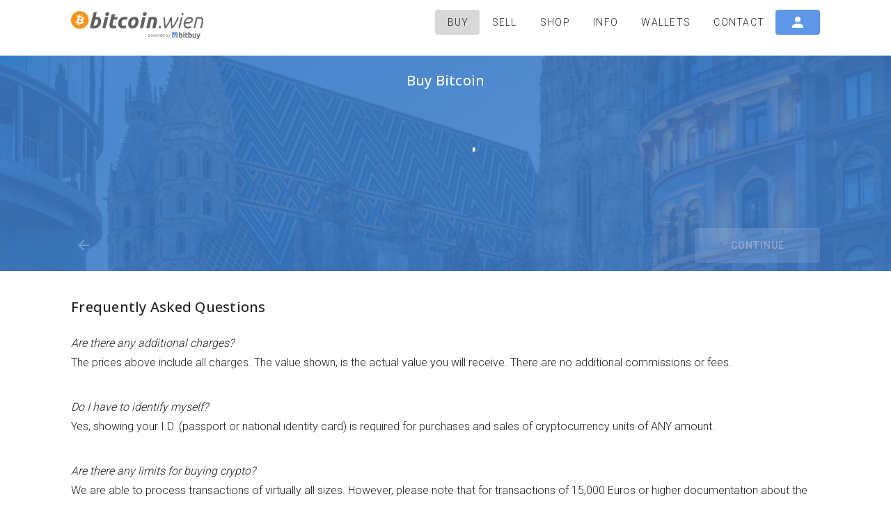

--- FILE ---
content_type: text/html; charset=utf-8
request_url: https://www.google.com/recaptcha/api2/anchor?ar=1&k=6LdEjvMZAAAAADTM4F33lRWc11RzqF-cXdG3flBU&co=aHR0cHM6Ly93d3cuYml0Y29pbi53aWVuOjQ0Mw..&hl=en&v=PoyoqOPhxBO7pBk68S4YbpHZ&size=invisible&anchor-ms=20000&execute-ms=30000&cb=pnvqcmd6jprp
body_size: 48599
content:
<!DOCTYPE HTML><html dir="ltr" lang="en"><head><meta http-equiv="Content-Type" content="text/html; charset=UTF-8">
<meta http-equiv="X-UA-Compatible" content="IE=edge">
<title>reCAPTCHA</title>
<style type="text/css">
/* cyrillic-ext */
@font-face {
  font-family: 'Roboto';
  font-style: normal;
  font-weight: 400;
  font-stretch: 100%;
  src: url(//fonts.gstatic.com/s/roboto/v48/KFO7CnqEu92Fr1ME7kSn66aGLdTylUAMa3GUBHMdazTgWw.woff2) format('woff2');
  unicode-range: U+0460-052F, U+1C80-1C8A, U+20B4, U+2DE0-2DFF, U+A640-A69F, U+FE2E-FE2F;
}
/* cyrillic */
@font-face {
  font-family: 'Roboto';
  font-style: normal;
  font-weight: 400;
  font-stretch: 100%;
  src: url(//fonts.gstatic.com/s/roboto/v48/KFO7CnqEu92Fr1ME7kSn66aGLdTylUAMa3iUBHMdazTgWw.woff2) format('woff2');
  unicode-range: U+0301, U+0400-045F, U+0490-0491, U+04B0-04B1, U+2116;
}
/* greek-ext */
@font-face {
  font-family: 'Roboto';
  font-style: normal;
  font-weight: 400;
  font-stretch: 100%;
  src: url(//fonts.gstatic.com/s/roboto/v48/KFO7CnqEu92Fr1ME7kSn66aGLdTylUAMa3CUBHMdazTgWw.woff2) format('woff2');
  unicode-range: U+1F00-1FFF;
}
/* greek */
@font-face {
  font-family: 'Roboto';
  font-style: normal;
  font-weight: 400;
  font-stretch: 100%;
  src: url(//fonts.gstatic.com/s/roboto/v48/KFO7CnqEu92Fr1ME7kSn66aGLdTylUAMa3-UBHMdazTgWw.woff2) format('woff2');
  unicode-range: U+0370-0377, U+037A-037F, U+0384-038A, U+038C, U+038E-03A1, U+03A3-03FF;
}
/* math */
@font-face {
  font-family: 'Roboto';
  font-style: normal;
  font-weight: 400;
  font-stretch: 100%;
  src: url(//fonts.gstatic.com/s/roboto/v48/KFO7CnqEu92Fr1ME7kSn66aGLdTylUAMawCUBHMdazTgWw.woff2) format('woff2');
  unicode-range: U+0302-0303, U+0305, U+0307-0308, U+0310, U+0312, U+0315, U+031A, U+0326-0327, U+032C, U+032F-0330, U+0332-0333, U+0338, U+033A, U+0346, U+034D, U+0391-03A1, U+03A3-03A9, U+03B1-03C9, U+03D1, U+03D5-03D6, U+03F0-03F1, U+03F4-03F5, U+2016-2017, U+2034-2038, U+203C, U+2040, U+2043, U+2047, U+2050, U+2057, U+205F, U+2070-2071, U+2074-208E, U+2090-209C, U+20D0-20DC, U+20E1, U+20E5-20EF, U+2100-2112, U+2114-2115, U+2117-2121, U+2123-214F, U+2190, U+2192, U+2194-21AE, U+21B0-21E5, U+21F1-21F2, U+21F4-2211, U+2213-2214, U+2216-22FF, U+2308-230B, U+2310, U+2319, U+231C-2321, U+2336-237A, U+237C, U+2395, U+239B-23B7, U+23D0, U+23DC-23E1, U+2474-2475, U+25AF, U+25B3, U+25B7, U+25BD, U+25C1, U+25CA, U+25CC, U+25FB, U+266D-266F, U+27C0-27FF, U+2900-2AFF, U+2B0E-2B11, U+2B30-2B4C, U+2BFE, U+3030, U+FF5B, U+FF5D, U+1D400-1D7FF, U+1EE00-1EEFF;
}
/* symbols */
@font-face {
  font-family: 'Roboto';
  font-style: normal;
  font-weight: 400;
  font-stretch: 100%;
  src: url(//fonts.gstatic.com/s/roboto/v48/KFO7CnqEu92Fr1ME7kSn66aGLdTylUAMaxKUBHMdazTgWw.woff2) format('woff2');
  unicode-range: U+0001-000C, U+000E-001F, U+007F-009F, U+20DD-20E0, U+20E2-20E4, U+2150-218F, U+2190, U+2192, U+2194-2199, U+21AF, U+21E6-21F0, U+21F3, U+2218-2219, U+2299, U+22C4-22C6, U+2300-243F, U+2440-244A, U+2460-24FF, U+25A0-27BF, U+2800-28FF, U+2921-2922, U+2981, U+29BF, U+29EB, U+2B00-2BFF, U+4DC0-4DFF, U+FFF9-FFFB, U+10140-1018E, U+10190-1019C, U+101A0, U+101D0-101FD, U+102E0-102FB, U+10E60-10E7E, U+1D2C0-1D2D3, U+1D2E0-1D37F, U+1F000-1F0FF, U+1F100-1F1AD, U+1F1E6-1F1FF, U+1F30D-1F30F, U+1F315, U+1F31C, U+1F31E, U+1F320-1F32C, U+1F336, U+1F378, U+1F37D, U+1F382, U+1F393-1F39F, U+1F3A7-1F3A8, U+1F3AC-1F3AF, U+1F3C2, U+1F3C4-1F3C6, U+1F3CA-1F3CE, U+1F3D4-1F3E0, U+1F3ED, U+1F3F1-1F3F3, U+1F3F5-1F3F7, U+1F408, U+1F415, U+1F41F, U+1F426, U+1F43F, U+1F441-1F442, U+1F444, U+1F446-1F449, U+1F44C-1F44E, U+1F453, U+1F46A, U+1F47D, U+1F4A3, U+1F4B0, U+1F4B3, U+1F4B9, U+1F4BB, U+1F4BF, U+1F4C8-1F4CB, U+1F4D6, U+1F4DA, U+1F4DF, U+1F4E3-1F4E6, U+1F4EA-1F4ED, U+1F4F7, U+1F4F9-1F4FB, U+1F4FD-1F4FE, U+1F503, U+1F507-1F50B, U+1F50D, U+1F512-1F513, U+1F53E-1F54A, U+1F54F-1F5FA, U+1F610, U+1F650-1F67F, U+1F687, U+1F68D, U+1F691, U+1F694, U+1F698, U+1F6AD, U+1F6B2, U+1F6B9-1F6BA, U+1F6BC, U+1F6C6-1F6CF, U+1F6D3-1F6D7, U+1F6E0-1F6EA, U+1F6F0-1F6F3, U+1F6F7-1F6FC, U+1F700-1F7FF, U+1F800-1F80B, U+1F810-1F847, U+1F850-1F859, U+1F860-1F887, U+1F890-1F8AD, U+1F8B0-1F8BB, U+1F8C0-1F8C1, U+1F900-1F90B, U+1F93B, U+1F946, U+1F984, U+1F996, U+1F9E9, U+1FA00-1FA6F, U+1FA70-1FA7C, U+1FA80-1FA89, U+1FA8F-1FAC6, U+1FACE-1FADC, U+1FADF-1FAE9, U+1FAF0-1FAF8, U+1FB00-1FBFF;
}
/* vietnamese */
@font-face {
  font-family: 'Roboto';
  font-style: normal;
  font-weight: 400;
  font-stretch: 100%;
  src: url(//fonts.gstatic.com/s/roboto/v48/KFO7CnqEu92Fr1ME7kSn66aGLdTylUAMa3OUBHMdazTgWw.woff2) format('woff2');
  unicode-range: U+0102-0103, U+0110-0111, U+0128-0129, U+0168-0169, U+01A0-01A1, U+01AF-01B0, U+0300-0301, U+0303-0304, U+0308-0309, U+0323, U+0329, U+1EA0-1EF9, U+20AB;
}
/* latin-ext */
@font-face {
  font-family: 'Roboto';
  font-style: normal;
  font-weight: 400;
  font-stretch: 100%;
  src: url(//fonts.gstatic.com/s/roboto/v48/KFO7CnqEu92Fr1ME7kSn66aGLdTylUAMa3KUBHMdazTgWw.woff2) format('woff2');
  unicode-range: U+0100-02BA, U+02BD-02C5, U+02C7-02CC, U+02CE-02D7, U+02DD-02FF, U+0304, U+0308, U+0329, U+1D00-1DBF, U+1E00-1E9F, U+1EF2-1EFF, U+2020, U+20A0-20AB, U+20AD-20C0, U+2113, U+2C60-2C7F, U+A720-A7FF;
}
/* latin */
@font-face {
  font-family: 'Roboto';
  font-style: normal;
  font-weight: 400;
  font-stretch: 100%;
  src: url(//fonts.gstatic.com/s/roboto/v48/KFO7CnqEu92Fr1ME7kSn66aGLdTylUAMa3yUBHMdazQ.woff2) format('woff2');
  unicode-range: U+0000-00FF, U+0131, U+0152-0153, U+02BB-02BC, U+02C6, U+02DA, U+02DC, U+0304, U+0308, U+0329, U+2000-206F, U+20AC, U+2122, U+2191, U+2193, U+2212, U+2215, U+FEFF, U+FFFD;
}
/* cyrillic-ext */
@font-face {
  font-family: 'Roboto';
  font-style: normal;
  font-weight: 500;
  font-stretch: 100%;
  src: url(//fonts.gstatic.com/s/roboto/v48/KFO7CnqEu92Fr1ME7kSn66aGLdTylUAMa3GUBHMdazTgWw.woff2) format('woff2');
  unicode-range: U+0460-052F, U+1C80-1C8A, U+20B4, U+2DE0-2DFF, U+A640-A69F, U+FE2E-FE2F;
}
/* cyrillic */
@font-face {
  font-family: 'Roboto';
  font-style: normal;
  font-weight: 500;
  font-stretch: 100%;
  src: url(//fonts.gstatic.com/s/roboto/v48/KFO7CnqEu92Fr1ME7kSn66aGLdTylUAMa3iUBHMdazTgWw.woff2) format('woff2');
  unicode-range: U+0301, U+0400-045F, U+0490-0491, U+04B0-04B1, U+2116;
}
/* greek-ext */
@font-face {
  font-family: 'Roboto';
  font-style: normal;
  font-weight: 500;
  font-stretch: 100%;
  src: url(//fonts.gstatic.com/s/roboto/v48/KFO7CnqEu92Fr1ME7kSn66aGLdTylUAMa3CUBHMdazTgWw.woff2) format('woff2');
  unicode-range: U+1F00-1FFF;
}
/* greek */
@font-face {
  font-family: 'Roboto';
  font-style: normal;
  font-weight: 500;
  font-stretch: 100%;
  src: url(//fonts.gstatic.com/s/roboto/v48/KFO7CnqEu92Fr1ME7kSn66aGLdTylUAMa3-UBHMdazTgWw.woff2) format('woff2');
  unicode-range: U+0370-0377, U+037A-037F, U+0384-038A, U+038C, U+038E-03A1, U+03A3-03FF;
}
/* math */
@font-face {
  font-family: 'Roboto';
  font-style: normal;
  font-weight: 500;
  font-stretch: 100%;
  src: url(//fonts.gstatic.com/s/roboto/v48/KFO7CnqEu92Fr1ME7kSn66aGLdTylUAMawCUBHMdazTgWw.woff2) format('woff2');
  unicode-range: U+0302-0303, U+0305, U+0307-0308, U+0310, U+0312, U+0315, U+031A, U+0326-0327, U+032C, U+032F-0330, U+0332-0333, U+0338, U+033A, U+0346, U+034D, U+0391-03A1, U+03A3-03A9, U+03B1-03C9, U+03D1, U+03D5-03D6, U+03F0-03F1, U+03F4-03F5, U+2016-2017, U+2034-2038, U+203C, U+2040, U+2043, U+2047, U+2050, U+2057, U+205F, U+2070-2071, U+2074-208E, U+2090-209C, U+20D0-20DC, U+20E1, U+20E5-20EF, U+2100-2112, U+2114-2115, U+2117-2121, U+2123-214F, U+2190, U+2192, U+2194-21AE, U+21B0-21E5, U+21F1-21F2, U+21F4-2211, U+2213-2214, U+2216-22FF, U+2308-230B, U+2310, U+2319, U+231C-2321, U+2336-237A, U+237C, U+2395, U+239B-23B7, U+23D0, U+23DC-23E1, U+2474-2475, U+25AF, U+25B3, U+25B7, U+25BD, U+25C1, U+25CA, U+25CC, U+25FB, U+266D-266F, U+27C0-27FF, U+2900-2AFF, U+2B0E-2B11, U+2B30-2B4C, U+2BFE, U+3030, U+FF5B, U+FF5D, U+1D400-1D7FF, U+1EE00-1EEFF;
}
/* symbols */
@font-face {
  font-family: 'Roboto';
  font-style: normal;
  font-weight: 500;
  font-stretch: 100%;
  src: url(//fonts.gstatic.com/s/roboto/v48/KFO7CnqEu92Fr1ME7kSn66aGLdTylUAMaxKUBHMdazTgWw.woff2) format('woff2');
  unicode-range: U+0001-000C, U+000E-001F, U+007F-009F, U+20DD-20E0, U+20E2-20E4, U+2150-218F, U+2190, U+2192, U+2194-2199, U+21AF, U+21E6-21F0, U+21F3, U+2218-2219, U+2299, U+22C4-22C6, U+2300-243F, U+2440-244A, U+2460-24FF, U+25A0-27BF, U+2800-28FF, U+2921-2922, U+2981, U+29BF, U+29EB, U+2B00-2BFF, U+4DC0-4DFF, U+FFF9-FFFB, U+10140-1018E, U+10190-1019C, U+101A0, U+101D0-101FD, U+102E0-102FB, U+10E60-10E7E, U+1D2C0-1D2D3, U+1D2E0-1D37F, U+1F000-1F0FF, U+1F100-1F1AD, U+1F1E6-1F1FF, U+1F30D-1F30F, U+1F315, U+1F31C, U+1F31E, U+1F320-1F32C, U+1F336, U+1F378, U+1F37D, U+1F382, U+1F393-1F39F, U+1F3A7-1F3A8, U+1F3AC-1F3AF, U+1F3C2, U+1F3C4-1F3C6, U+1F3CA-1F3CE, U+1F3D4-1F3E0, U+1F3ED, U+1F3F1-1F3F3, U+1F3F5-1F3F7, U+1F408, U+1F415, U+1F41F, U+1F426, U+1F43F, U+1F441-1F442, U+1F444, U+1F446-1F449, U+1F44C-1F44E, U+1F453, U+1F46A, U+1F47D, U+1F4A3, U+1F4B0, U+1F4B3, U+1F4B9, U+1F4BB, U+1F4BF, U+1F4C8-1F4CB, U+1F4D6, U+1F4DA, U+1F4DF, U+1F4E3-1F4E6, U+1F4EA-1F4ED, U+1F4F7, U+1F4F9-1F4FB, U+1F4FD-1F4FE, U+1F503, U+1F507-1F50B, U+1F50D, U+1F512-1F513, U+1F53E-1F54A, U+1F54F-1F5FA, U+1F610, U+1F650-1F67F, U+1F687, U+1F68D, U+1F691, U+1F694, U+1F698, U+1F6AD, U+1F6B2, U+1F6B9-1F6BA, U+1F6BC, U+1F6C6-1F6CF, U+1F6D3-1F6D7, U+1F6E0-1F6EA, U+1F6F0-1F6F3, U+1F6F7-1F6FC, U+1F700-1F7FF, U+1F800-1F80B, U+1F810-1F847, U+1F850-1F859, U+1F860-1F887, U+1F890-1F8AD, U+1F8B0-1F8BB, U+1F8C0-1F8C1, U+1F900-1F90B, U+1F93B, U+1F946, U+1F984, U+1F996, U+1F9E9, U+1FA00-1FA6F, U+1FA70-1FA7C, U+1FA80-1FA89, U+1FA8F-1FAC6, U+1FACE-1FADC, U+1FADF-1FAE9, U+1FAF0-1FAF8, U+1FB00-1FBFF;
}
/* vietnamese */
@font-face {
  font-family: 'Roboto';
  font-style: normal;
  font-weight: 500;
  font-stretch: 100%;
  src: url(//fonts.gstatic.com/s/roboto/v48/KFO7CnqEu92Fr1ME7kSn66aGLdTylUAMa3OUBHMdazTgWw.woff2) format('woff2');
  unicode-range: U+0102-0103, U+0110-0111, U+0128-0129, U+0168-0169, U+01A0-01A1, U+01AF-01B0, U+0300-0301, U+0303-0304, U+0308-0309, U+0323, U+0329, U+1EA0-1EF9, U+20AB;
}
/* latin-ext */
@font-face {
  font-family: 'Roboto';
  font-style: normal;
  font-weight: 500;
  font-stretch: 100%;
  src: url(//fonts.gstatic.com/s/roboto/v48/KFO7CnqEu92Fr1ME7kSn66aGLdTylUAMa3KUBHMdazTgWw.woff2) format('woff2');
  unicode-range: U+0100-02BA, U+02BD-02C5, U+02C7-02CC, U+02CE-02D7, U+02DD-02FF, U+0304, U+0308, U+0329, U+1D00-1DBF, U+1E00-1E9F, U+1EF2-1EFF, U+2020, U+20A0-20AB, U+20AD-20C0, U+2113, U+2C60-2C7F, U+A720-A7FF;
}
/* latin */
@font-face {
  font-family: 'Roboto';
  font-style: normal;
  font-weight: 500;
  font-stretch: 100%;
  src: url(//fonts.gstatic.com/s/roboto/v48/KFO7CnqEu92Fr1ME7kSn66aGLdTylUAMa3yUBHMdazQ.woff2) format('woff2');
  unicode-range: U+0000-00FF, U+0131, U+0152-0153, U+02BB-02BC, U+02C6, U+02DA, U+02DC, U+0304, U+0308, U+0329, U+2000-206F, U+20AC, U+2122, U+2191, U+2193, U+2212, U+2215, U+FEFF, U+FFFD;
}
/* cyrillic-ext */
@font-face {
  font-family: 'Roboto';
  font-style: normal;
  font-weight: 900;
  font-stretch: 100%;
  src: url(//fonts.gstatic.com/s/roboto/v48/KFO7CnqEu92Fr1ME7kSn66aGLdTylUAMa3GUBHMdazTgWw.woff2) format('woff2');
  unicode-range: U+0460-052F, U+1C80-1C8A, U+20B4, U+2DE0-2DFF, U+A640-A69F, U+FE2E-FE2F;
}
/* cyrillic */
@font-face {
  font-family: 'Roboto';
  font-style: normal;
  font-weight: 900;
  font-stretch: 100%;
  src: url(//fonts.gstatic.com/s/roboto/v48/KFO7CnqEu92Fr1ME7kSn66aGLdTylUAMa3iUBHMdazTgWw.woff2) format('woff2');
  unicode-range: U+0301, U+0400-045F, U+0490-0491, U+04B0-04B1, U+2116;
}
/* greek-ext */
@font-face {
  font-family: 'Roboto';
  font-style: normal;
  font-weight: 900;
  font-stretch: 100%;
  src: url(//fonts.gstatic.com/s/roboto/v48/KFO7CnqEu92Fr1ME7kSn66aGLdTylUAMa3CUBHMdazTgWw.woff2) format('woff2');
  unicode-range: U+1F00-1FFF;
}
/* greek */
@font-face {
  font-family: 'Roboto';
  font-style: normal;
  font-weight: 900;
  font-stretch: 100%;
  src: url(//fonts.gstatic.com/s/roboto/v48/KFO7CnqEu92Fr1ME7kSn66aGLdTylUAMa3-UBHMdazTgWw.woff2) format('woff2');
  unicode-range: U+0370-0377, U+037A-037F, U+0384-038A, U+038C, U+038E-03A1, U+03A3-03FF;
}
/* math */
@font-face {
  font-family: 'Roboto';
  font-style: normal;
  font-weight: 900;
  font-stretch: 100%;
  src: url(//fonts.gstatic.com/s/roboto/v48/KFO7CnqEu92Fr1ME7kSn66aGLdTylUAMawCUBHMdazTgWw.woff2) format('woff2');
  unicode-range: U+0302-0303, U+0305, U+0307-0308, U+0310, U+0312, U+0315, U+031A, U+0326-0327, U+032C, U+032F-0330, U+0332-0333, U+0338, U+033A, U+0346, U+034D, U+0391-03A1, U+03A3-03A9, U+03B1-03C9, U+03D1, U+03D5-03D6, U+03F0-03F1, U+03F4-03F5, U+2016-2017, U+2034-2038, U+203C, U+2040, U+2043, U+2047, U+2050, U+2057, U+205F, U+2070-2071, U+2074-208E, U+2090-209C, U+20D0-20DC, U+20E1, U+20E5-20EF, U+2100-2112, U+2114-2115, U+2117-2121, U+2123-214F, U+2190, U+2192, U+2194-21AE, U+21B0-21E5, U+21F1-21F2, U+21F4-2211, U+2213-2214, U+2216-22FF, U+2308-230B, U+2310, U+2319, U+231C-2321, U+2336-237A, U+237C, U+2395, U+239B-23B7, U+23D0, U+23DC-23E1, U+2474-2475, U+25AF, U+25B3, U+25B7, U+25BD, U+25C1, U+25CA, U+25CC, U+25FB, U+266D-266F, U+27C0-27FF, U+2900-2AFF, U+2B0E-2B11, U+2B30-2B4C, U+2BFE, U+3030, U+FF5B, U+FF5D, U+1D400-1D7FF, U+1EE00-1EEFF;
}
/* symbols */
@font-face {
  font-family: 'Roboto';
  font-style: normal;
  font-weight: 900;
  font-stretch: 100%;
  src: url(//fonts.gstatic.com/s/roboto/v48/KFO7CnqEu92Fr1ME7kSn66aGLdTylUAMaxKUBHMdazTgWw.woff2) format('woff2');
  unicode-range: U+0001-000C, U+000E-001F, U+007F-009F, U+20DD-20E0, U+20E2-20E4, U+2150-218F, U+2190, U+2192, U+2194-2199, U+21AF, U+21E6-21F0, U+21F3, U+2218-2219, U+2299, U+22C4-22C6, U+2300-243F, U+2440-244A, U+2460-24FF, U+25A0-27BF, U+2800-28FF, U+2921-2922, U+2981, U+29BF, U+29EB, U+2B00-2BFF, U+4DC0-4DFF, U+FFF9-FFFB, U+10140-1018E, U+10190-1019C, U+101A0, U+101D0-101FD, U+102E0-102FB, U+10E60-10E7E, U+1D2C0-1D2D3, U+1D2E0-1D37F, U+1F000-1F0FF, U+1F100-1F1AD, U+1F1E6-1F1FF, U+1F30D-1F30F, U+1F315, U+1F31C, U+1F31E, U+1F320-1F32C, U+1F336, U+1F378, U+1F37D, U+1F382, U+1F393-1F39F, U+1F3A7-1F3A8, U+1F3AC-1F3AF, U+1F3C2, U+1F3C4-1F3C6, U+1F3CA-1F3CE, U+1F3D4-1F3E0, U+1F3ED, U+1F3F1-1F3F3, U+1F3F5-1F3F7, U+1F408, U+1F415, U+1F41F, U+1F426, U+1F43F, U+1F441-1F442, U+1F444, U+1F446-1F449, U+1F44C-1F44E, U+1F453, U+1F46A, U+1F47D, U+1F4A3, U+1F4B0, U+1F4B3, U+1F4B9, U+1F4BB, U+1F4BF, U+1F4C8-1F4CB, U+1F4D6, U+1F4DA, U+1F4DF, U+1F4E3-1F4E6, U+1F4EA-1F4ED, U+1F4F7, U+1F4F9-1F4FB, U+1F4FD-1F4FE, U+1F503, U+1F507-1F50B, U+1F50D, U+1F512-1F513, U+1F53E-1F54A, U+1F54F-1F5FA, U+1F610, U+1F650-1F67F, U+1F687, U+1F68D, U+1F691, U+1F694, U+1F698, U+1F6AD, U+1F6B2, U+1F6B9-1F6BA, U+1F6BC, U+1F6C6-1F6CF, U+1F6D3-1F6D7, U+1F6E0-1F6EA, U+1F6F0-1F6F3, U+1F6F7-1F6FC, U+1F700-1F7FF, U+1F800-1F80B, U+1F810-1F847, U+1F850-1F859, U+1F860-1F887, U+1F890-1F8AD, U+1F8B0-1F8BB, U+1F8C0-1F8C1, U+1F900-1F90B, U+1F93B, U+1F946, U+1F984, U+1F996, U+1F9E9, U+1FA00-1FA6F, U+1FA70-1FA7C, U+1FA80-1FA89, U+1FA8F-1FAC6, U+1FACE-1FADC, U+1FADF-1FAE9, U+1FAF0-1FAF8, U+1FB00-1FBFF;
}
/* vietnamese */
@font-face {
  font-family: 'Roboto';
  font-style: normal;
  font-weight: 900;
  font-stretch: 100%;
  src: url(//fonts.gstatic.com/s/roboto/v48/KFO7CnqEu92Fr1ME7kSn66aGLdTylUAMa3OUBHMdazTgWw.woff2) format('woff2');
  unicode-range: U+0102-0103, U+0110-0111, U+0128-0129, U+0168-0169, U+01A0-01A1, U+01AF-01B0, U+0300-0301, U+0303-0304, U+0308-0309, U+0323, U+0329, U+1EA0-1EF9, U+20AB;
}
/* latin-ext */
@font-face {
  font-family: 'Roboto';
  font-style: normal;
  font-weight: 900;
  font-stretch: 100%;
  src: url(//fonts.gstatic.com/s/roboto/v48/KFO7CnqEu92Fr1ME7kSn66aGLdTylUAMa3KUBHMdazTgWw.woff2) format('woff2');
  unicode-range: U+0100-02BA, U+02BD-02C5, U+02C7-02CC, U+02CE-02D7, U+02DD-02FF, U+0304, U+0308, U+0329, U+1D00-1DBF, U+1E00-1E9F, U+1EF2-1EFF, U+2020, U+20A0-20AB, U+20AD-20C0, U+2113, U+2C60-2C7F, U+A720-A7FF;
}
/* latin */
@font-face {
  font-family: 'Roboto';
  font-style: normal;
  font-weight: 900;
  font-stretch: 100%;
  src: url(//fonts.gstatic.com/s/roboto/v48/KFO7CnqEu92Fr1ME7kSn66aGLdTylUAMa3yUBHMdazQ.woff2) format('woff2');
  unicode-range: U+0000-00FF, U+0131, U+0152-0153, U+02BB-02BC, U+02C6, U+02DA, U+02DC, U+0304, U+0308, U+0329, U+2000-206F, U+20AC, U+2122, U+2191, U+2193, U+2212, U+2215, U+FEFF, U+FFFD;
}

</style>
<link rel="stylesheet" type="text/css" href="https://www.gstatic.com/recaptcha/releases/PoyoqOPhxBO7pBk68S4YbpHZ/styles__ltr.css">
<script nonce="ebZFwl_uMjPYQE2AxY3PdA" type="text/javascript">window['__recaptcha_api'] = 'https://www.google.com/recaptcha/api2/';</script>
<script type="text/javascript" src="https://www.gstatic.com/recaptcha/releases/PoyoqOPhxBO7pBk68S4YbpHZ/recaptcha__en.js" nonce="ebZFwl_uMjPYQE2AxY3PdA">
      
    </script></head>
<body><div id="rc-anchor-alert" class="rc-anchor-alert"></div>
<input type="hidden" id="recaptcha-token" value="[base64]">
<script type="text/javascript" nonce="ebZFwl_uMjPYQE2AxY3PdA">
      recaptcha.anchor.Main.init("[\x22ainput\x22,[\x22bgdata\x22,\x22\x22,\[base64]/[base64]/UltIKytdPWE6KGE8MjA0OD9SW0grK109YT4+NnwxOTI6KChhJjY0NTEyKT09NTUyOTYmJnErMTxoLmxlbmd0aCYmKGguY2hhckNvZGVBdChxKzEpJjY0NTEyKT09NTYzMjA/[base64]/MjU1OlI/[base64]/[base64]/[base64]/[base64]/[base64]/[base64]/[base64]/[base64]/[base64]/[base64]\x22,\[base64]\x22,\x22wr3Cl8KTDMKMw6HCmB/DjcO+Z8OZSUEOHgAgJMKRwqDCghwJw47CvEnCoDDCqBt/woPDv8KCw6ddCGstw4XChEHDnMK1Nlw+w5tUf8KRw54cwrJxw6bDlFHDgGl2w4UzwrMDw5XDj8O2wq/Dl8KOw5ANKcKCw5HCiz7DisOHbUPCtVXCpcO9ET7CucK5aknCksOtwp0/GjoWwpfDqHA7acO9ScOSwrTCvyPCmcKbScOywp/DoyNnCS/CsxvDqMK1wo1CwqjCsMOQwqLDvwPDmMKcw5TCvBQ3wq3CnQvDk8KHOAkNCSTDgcOMdhvDmsKTwrclw5nCjkopw75sw67CtA/CosO2w6nChsOVEMO6FcOzJMOhNcKFw4tbYsOvw4rDo397X8OkIcKdaMO2J8OTDQ/[base64]/CgMKpwrE0H8OILcKewrZKw7g1SxckaAnDnsOKw5fDownCrU7DqETDn1Y8UGIadw/CiMKfdUwZw4HCvsKowolrO8OnwoxHViTCmW0yw5nCvsO1w6DDrF0BfR/CrHNlwrkHH8OcwpHChhHDjsOcw5YvwqQcw6pTw4wOwrjDvMOjw7XCg8OSM8Kuw7pfw5fCth8Ab8OzDcK1w6LDpMKawr3DgsKFQcKzw67CryRMwqNvwrBpZh/DkWbDhBVReC0Gw65PJ8O3EcK8w6lGN8K1L8ObbC4Nw77CisKvw4fDgHzDiA/[base64]/DgxPCg8OwwrbCvBR/PcKNO8OcwpjDg0vCnkLCqcKdIEgLw4lIC2PDv8OPSsOtw5XDl1LCtsKfw7w8T2JOw5zCjcOHwqcjw5XDtU/DmCfDqGkpw6bDoMK6w4/[base64]/w7HDj8KTw59KwrfCq8Okw6nCkUNcZxXCjcKsworCs2FIw6NawobCv1h8wpjCkXLDlMKSw4ZFw7/DjMOzwrModsOsEMO7wpLDjcKbwodteVoyw7p2w6vCmBTDliUyRX4iDFnCmsKyf8Knwo1uCcOme8KjExRMUcKjBTM+wrY5w7YfZcKYe8Odwp/[base64]/DocK4NGTDtz8AwoNUD1xfw5nDtCfCvsOSOHNAwrMsLEjDm8OywqrCr8OkwqrDgsKhw6rDqw4kworCu0XCisKew5gzaTfDssO8woXCq8KJwrRuwojDqz1scyLDpT7CunwLQFnDoAQvwoPClTwROsObUHJzXMKqwq/Ds8Otw7LDqUApHsKUMcKUZ8Oyw5EBD8KaRMKXwqLDlEjCh8OPwo1UwrfCszg7IiPClcO3wqVcHSMPw5JjwrcLVsKUw4DCuW4MwqIuMAvDv8Kzw7JJw7/DqsKVQMOlaxtCIgtmUsOZwq/CpcOvWRI4wrwUwpTDncKxwow1w6jCqxMOw7TDqmbCm3HDqsO/wq8Xw6LCssOnwq9bw7XClcODwqvDn8OSXMKoIkrCrBcwwonDn8ODw5JEwpjCmsO9w7B9QTbDqcKowo5UwodRw5fDryNYwroSwpDDuB1AwpR6bWzCosKswpgMPSlUwqbCgcO0EA5KL8OZw7dCw58fUwxoNcKTwqUbYEY7E2wTw6JGAMOaw6p/[base64]/DlUM3w6LDs2YoZ8KNSU9Fw5jCtcOdw7bDqsKEKVjCgjscBcOpK8K0QsOlw6BJLQjDlMO3w5HDoMOgwrbCtcKBw4cQOsKawqHDp8OWaQ3ClsKrccO9w71TwqHCkMK0w7tBYMO5a8K3wpwlwpLCmsKKT1TDn8KZw5fDjXslwok3fMKYwpFHZljDscK/I0Bqw6rCkXRxwpzDgHrCr1PDlhbCuA9kwoHDjsKmwqnCmMO3wokNHsOMSMOda8KfPXLCgsKSAR9NwrzDsHVlwok9LwsTFnQmw4TCvsOawojDssKdwr50w7AxWxMawqpGWT/Cu8OBw5TDg8K+w5/DkFjDvmYgw7nDp8KOOsOqfkrDmXrDg2nCh8K/WAwtRnPCnHnDtcKqwrxFZSZow5TDqBY6UnXCgX/[base64]/wqk0w55vwpPCvMObfmbDnsKUKxZWwosNHxYNw7nDp3DCtE/DhcOWwpg2AFbCrjR2w7vCmXDDmcKXScKtfcKHeRPDg8KsSW3Dm3JvTsKVecO+w7wzw6tmMAlXwpZjw5kfZsOEMsKfwq1WF8O1w4XCgMKFARdfw7xJw5TDqwtfw7HDq8KmMQ7DhMOcw6I4P8OvMMOmwpfDh8O6HMOIbQR/wotyCsKUYcKow7bDuhh/[base64]/[base64]/DlDrDtG/[base64]/Do8O2dhJmSgEnw59HwrbChsO0wr4Swp3CiUcpwqnDo8OwwqTClMOaw7rDiMOzJsKOScOra306D8OGbsKyU8O/w4E2w7NmVBx2acKCw49uasKsw5HDl8Oqw5c7Hw7Cv8ORLsOtwrnDsGXChicLwp9lwp9uwrEcH8ORRcKgw55qXDDCrUHDv3/CtsOXUjVCYSg7w5PDj1tCDcK5wpx8wp4+wpbDnG/Dj8OyacKqfsKQYcOwwpQkwq4jX00jGkJVwp4+w74yw6EXVwLCn8OsIcK6w7RiwprDisOmw4fCgj9vwojChMKVHsKGwrfCu8K/FX3CuXTDlsKGwq/[base64]/CsMKNOsKIMMKNw4XDlTrCol05W1Bjw5bCt8KTCxXDl8KiNXDDqsK9Tg/DmSPDt0rDnR3Cl8KPw4cEw4TCnUNELUTDhcOyIcKqwotCKR3CqcKUPAExwrk+HyASOX0Qw7LDocOqwphQw5vCkMODOcKfG8KdKSnDs8KNCcOrIsOPw4NQWBnCq8OFXsO1HcKqwqBhai5kwpvDgVUhN8O6wqjCksKrwqh/wq/[base64]/DhQ/DkMKvWWTCoATCiMKoccO4wq7ClMOIwrJTw67Dvj4tD2rDqcOMwofDl2rDisKqwolCM8OkMMKweMKCw6sxw5jDvmXDq3nCk3PDnyDCnxTDtsKkwoBYw5LCqMOvwpBiwp9PwoMRwpYYw7jDlsKpQxrDujbCjiDChsOHW8OgQ8OFCMOtQcOjLcKlHy17YC/ClMKgLMOFw6kpFR5qIcOSwqBMD8OAF8O2EsKzwrXDsMOUwp5zbcOsTXnCiBrDmGTCikLChkxlwqEsRGwADMO5wq/CrVLChSoNw5LDt0zCp8OEL8Kpw7N4woHCo8K9wrsWwrrCuMKXw75yw5BgwqfDvMO+w7vDgGHDnRrDmMOLN2DDj8KaUcOyw7LCjFLDssObw4d5YsO/w7YLEMOvTcKJwrAFFcKQw6XDv8OwehbDq3rDlXNvwrI0cEVFNTHDn0bClsOQKyBjw48/w5dXw5vDuMKcw7UXB8Kaw5pHwqUFwpXCsgnDg13CmsKpw4PDnXrCrMOgw43CiQPChcK8YsKYLB7CsG3ChELDqcOJdgRFwpTDhMKqw6hCTSxBworDhSfDncKESwvCtMOBw57Cv8KiwqzCjcKpw6tLwq7Cqh3DhQbCiWLCrsKmHCjCkcO/CMKqE8OcBXg2w4XCj17Cg1AhwpzCn8KlwqJRLMO+Ji1zGsKPw5o+w6XCg8OXA8OUeBd4w7/Drm3DqQgXKTfDscOJwp56w71VwrLCgSnCsMOkb8OswqMmNsO/L8Kqw73DnnAzJ8OuaEPCvFDDkj8tYcOzw6jDqWoBd8Kfw75FKcOAYi/[base64]/CD8JaVPDu00COsOXwoJ/wpDCo8O6CsKUwoXCgsOHwp7Ck8OvE8KYwqtTS8O6woLCqsKywojDtcO7wqsnCcKOaMOZw4rDjMOPw5xAworDmMKrawg+MzlDw6ZdZlA8w54Rw5IgZW3DgcK2w5Jkw5JUSDPDgcOuVV7Dni8Aw67DmcK8d3bCvgYGwoTCpsKUw4bDo8ORwpkqwp0OAFIkdMOIw4/DqEnCl2FOAAjDqMOPI8OEwo7DusOzw5nChMKdw6DCryJhw5lWD8K/YMOKw7nCpT0Awo8GEcKZE8OPwozDgMOYwph1AcKlwrdNPcKueCZKw67CksK+w5PDtjNkQU1GEMO1w4bDhmVUw58zDsOwwotYH8K3w7vDrjtOwqEkwoRFwqwYwq/Cq1rCiMKSOiDCoGnDucO9NV3DpsKSdB/CqcK3Zx0Rw6/ChyfDucOqV8OBYx3ClsOUw6rDuMKhw5jDvF0YcFtTcsK2GnkGwr9/XsO9wp1rbW04w7XCvwxSPCZKwq/Dm8OLI8Khw4lYwocrw6x7w63CgXZZfWl3AjcpCFPCg8KwGSERfnDDiDTDhgPDj8OWPH9JOUwvVMKZwoPCnUt/[base64]/CtsKQfRM2KGbDmsKfI8KEYTQ3CS4WSnvDhsKJRWUPIAluw6LDqX/Dh8Kpw7Aewr3CkWlnwqo2wq4vQnTDqMK8L8OSwqPDhcKxLMKwQsK1Lxt9NBBkFDlmwrDCujfCglkqZhzDusK5Jm3DmMKvWUTChiwJTsKxaArDqsKIwr/DgXQSd8KPXMOjwps3wpbCgMKfeWQDw6XCpsOswq8FUgnCq8Kfw6tLw7rCoMOWFcOPSx9zwqXCu8KOwrV/[base64]/DucOECkRJU8Kgdl/[base64]/G8OPecONwrnCnMOPHsOqZcKmw6jCjRkuSsKsNznCrUXDqCfDvkIyw4grKHzDhMKpwpfDjcK9OMKMLMKyTcKQfcKdOCZDw64tRlEfwq7Ci8OjCznDgcKKC8OLwokMwp0FR8OVwrrDjMKPIMOFMnHDl8ORJS5KDW/[base64]/[base64]/[base64]/DuQrCoMKCwoZXwr5ww6/Cu3/CrMOow4bDrcOnc0Yyw5jCuxnCmsOid3fDi8OdAMOpwp3CugPDjMOTEcO7ZjzDomwTwrTDoMKpEMKPw7/CqcKuw5/DshIIw6XDlz8Owp50woJgwrHCicOeBF/DqXFGTzQIehtAFsOZwpkJOsOvwrBKw6rDoMK5MMO/[base64]/[base64]/woZyUS3Cr8KAwoLCpcKXwrDClcO/[base64]/DgMOOeGd/CMOQbMKswovCksOow5rDmmg+BHzDjMK4wpZKwpTDmkTClsO0w4PCvcOww6kYwqLDucKyaRDDlQp0FyTDuAYFw5cbFlvDoWXDvMKNOGLDlMKWwqIhAxhePcO6I8K9w7nDt8K/w7DCmkcuFVTDisOaDcK5wqRhY0TCr8KSwprDrT8OYBrDgMOfQMKPwrLCvyEEwpdMwpnCosONacO3wpHDg3vDijlFw43CmzddwqbDs8KJwpfCtcKtfMKCwpTCq0rCjXbDnHRYw4PCjW/[base64]/CrWIVw7Z/KTnCkcKEw7Bfwop4ejYgw4DDiBh0w6FZw5bDsBIpYQ5BwqFBwp/[base64]/DiMKdw751w5pfWMKjw7PCvHXDjhc4w7HCi8O7EcKEw7poH07DkxnCv8KnQcOVfcKpbAnCuXRkIsK7wr3DosOzwr9gwq/CoMKgN8OFYkJiH8O8NQFDf1TCjsK3w6EswovDlgPDhsKCd8KPw74SW8Ksw5PCj8KdZXfDlkTCtcK7bMORw6/CowfCvRwHA8OKdsK1wrLDgwXDsMKIwqzCm8KNwoUoBhXCmcOcPE4lbMKDwrwdw6E3wrzCt0tAwpcOwonDpShpUTs0EmHDhMOCWsKiPiBdw74sQcOjwo4CYMO0wr4pw4LDplUnYcKrOnNaOMOvKkTCmmzChcOPahbCjjAqwqpcdhgDw6/DqFLCr3p4OmIjw43DuhtIw658wqJdw5R2IcK0w43DiH/CtsOyw4/DqcOlw7xEOsOHwpsDw5ILwoskU8ObE8Oyw43Du8Kdw4PDgG7CgsK+w4bDgcKew6tfZE4uwrfCnWTDicKbOFBnYMOpXQhiw5jDqsOOw4TDugtSwr0Sw7xuw4XCu8KGJhMpw5jDkMKve8KGw5IdA3XCs8O/SR4ew6lkX8KxwqbDpw3CjVDDh8OZOknDiMOZw4TDvMOwSlHCisOow7k/flzCq8KVwrh1wpjCoXl8dnnDszDCkMOLewjCq8KhNVNYGMOuIcKpNMOew48kw6rCgTpVFcKFJcOeKsKqOsK+fBbCqxLCoGXCm8KgfcOIM8Kzw4lycsKDdMOxwpM6wr0hGXoUe8OJXWnCj8KywpjDjMKRw6zClMOoIcOGTsO/dcOBFcOnwqJ/[base64]/[base64]/[base64]/DpMKBwrYVJWnDqGbCk2cBS1onw6IcwojCi8Kxw7szOsO0w7zDr17CjTnClWjCmcKMw5x4wo3Do8KcZMKFccK/wogJwpgLOCnDpsOXwr/[base64]/DvMK8ZMO2w7/[base64]/[base64]/DhcO+w75pTybCv2LDtAkIV3xbw7XCvsK/w5zClMKDCMK8w6HDnxMdDMKRw6p/wqjChsKkLhrCoMKIw5XCniUfw4zCi3Fywo0Rd8K8w7wdBMKcbMKYC8KPAMOow6zCkTrCqMOoXEw9B1zDvMOgF8KKDF0dWwIiw4Jcw6xJTsOew50SMxMnNcO1HMOPwqjDonbCi8OTwrPDqDbDpznCucKKHsOOw59URsKvB8K/VBHDk8KSw4TDq3lTw73DgMKabB3DucKgwpHChAjDm8KiP0kvw4FpHMOMwqkUw5nDph/DgG1DScO5wox+YMKtOxXDszxpw7nCh8OQBMKIwovCtFnDs8O9PD/CnCvDl8OSC8OMcsOCwrPDrcKJe8Ovwo3Cj8KTwp7CpR/[base64]/[base64]/[base64]/WWoGX8OnJMOaw6LCgsK5SkNlw6HCoVLDtjLChMK9wp/CqBMYw45nKmfDhnjDp8ORw7k9AnEuJAzCmAXCgSvDm8K1TsKMw43ClAUgw4PCgsKjfMOPSMO0wpodJsOXGT4OIcOdwp1hcyJlJsO4w51XHERIw7rDmE4Zw4TCqsK/F8OSa3nDu2BhXGHDjT5GfMOpY8KDLcO/wpfDscKfLzEZc8KHRR/DicKywp1lQnQUTcOUEE1awqjCmsKJasKtGcKBw5HCm8OVE8KwbcK0w6bCmsO/wp5Hw5/DunMJSRhFY8KiB8K+UHHDpsOIw65jIBYSw7DCi8KZX8KUD3XCrsOLQmRswrs6U8OTKcOOw4Ekw74dasOIw6Vnw4AMwqPChcKyEBI+H8OvTTzCpHPCqcOswolewpE8wr8Tw6zDmMO5w5/CinjDjxfDk8OMdMKfPjJ9b0fDghfDlMKdFCRWSC0LOXzCuGx/ZWkMw5XCr8KwJcKMKiQUw4TDpmTDmBbChcK6w7TCjTQFcsOMwpMBWMKfYx3Cgk7CgsKqwopfwr/DglnCpcOyRGwnw5/Cm8O7R8OtFsO4woDDu0/CqkkBSB/CqMODwpHCpMKjMXTDjcK5w4/CqV4CGWrCqsK+KsKwOHLCtMO/KsO0HkfDosOCBcKxQQzDoMKgNMO9w4svw7BrwrfCqMOvR8KHw5Anw5xic0HCvMOIbsKFw7PCmMOzwqtYw6fClcOLekIUwr3Dh8ObwoBIw5/Dh8Kiw4VbwqzCi33CuF9UMwVzwpUYwr3CvUTChjbCsD9IL2UjfcOiOMOKwrDChh/CsRTCnMOIUl97ScKgdBQVw5Y9WGxhwog1wrzCqcKGwrbDpMOYV3cSw5PCgMKwwrNkB8O6OwzCnMKmw6oywqAaZCnDtMO5Jxh6JBzDtjbDhF4+w4JTwrc6Z8KOwrw6VsOzw7s4asOFw6ocC284Ch9kwrrCmg0JRn7Cl10NAMKFdjQTKVp1UhdnFsOhw5/[base64]/H1bCg8OrwoXCp8O6woZ0w7wsw4TCmMKbw6hXb2TCtWTDozBgUE3Ds8KhPcKGME90w7/CnHE9WnfCp8Kwwpk6O8OJbQZRMUgKwpRcwo/Cg8OqwrbDqVorw7DCqMOqw6rCtCsnaARrwpDDiUV3wq0lEcKVe8OCUhlLw4nDgMOHWzhsaQ3CvMOeRgXCr8OHcjg1UCsXw7EFAVrDrcKQQcKCwpd4wqTDrsKUZEzClVB5bwh1LMK+w4fDnljCq8O/[base64]/fzPDgMOaOMKrGkRsHxvDtMKqEGLDkMK8XEHDosOaB8O3wrYxw6M0bhHDv8KEwr3Cr8KTw5fDosOawrHCkcOewp/Dh8OtE8OFMD3Dil3DjsOXfsOswq0IcilXSR3DuhMnV2DCiG96w6ogekh+BMK4wrLDjMOVwrHCo2LDiH3CmXd8BsOlWMKywptwGGbCiH1Xw4Z4wqDCkjxIwoPCojLDnV4+Wz7DjSjDknxawoMqbcKfGMKgB3nDhMOnwp7CucKCwovDg8OwH8KvIMO7wqJmwo/Dq8K6wogBwpTDt8KKLl3CkhE8w5DDrCbCiUHCssK7woUAwqLCmUDCtB0bI8O+w5vDhcOjMlDDjcOfw6QmwovCgB/CicKHLsOZwoDCgcK5woMWRsKWEMOnw73DhTXCqMO6woTDvk/[base64]/CoHlaa3rClRfDvw1dAiowMcO+bV0qwrZCfDlXHinClAV4w4rDqsODwp0PNz7CjkIGwq5Hw63Dqjo1A8KgSmpawpNAbsOuw55OwpDCq1sKw7fDs8OqN0PDkyPDrD9OwpY/[base64]/DnsK/[base64]/CmDgzU8ONcMK4eMKrP1skE8KzJypswrwpwrZvfsKwwoLCosKib8O+w6rDuER0EVDCm2/CpMKhb23Dm8OaWit8OcOpwqAJF0HDvn3CnD3DrcOeCSDCtcO2wqV4BxMaU33Dv0bDisOkNAUUw64WOAHDm8KRw7AFw4sKd8Kkw68mwpnDhMOYw4QabkdoCUnDkMKhPE7Cr8K8w4TDucOFw4gif8O0VXQBaxvDp8KIwoZTNCDCpcKuwrN2XjFYw4oINEzDmw/Cik9Cw4zCv2jDo8OPHMKlwo5uw6kyBTZBbnBaw47DsRFtwrvCuBvCmRpmRjPCjsOsbh7CosOqRMO7wq8cwonDgkxJwoEQw59jw6TDrMO3SWTCl8KNw5rDthLDmMO9w7vDgMKtXsKlw5/[base64]/Cnzoow6xfwp3DjcKyw5HCmh8/wqLCtmDDqsKHwqodw67CvXTCmTtmVDEuFQjCs8Krwpt1wo3CggLDssOowpkHw5HDssK7J8KVD8OCDmrCjxJ/wrTCtcO2w5LDjsKyIsOfHg0lw7NjK0zDp8O9wpFRwp/DtnPDvzTChMOXZsK+w6wZw44NBXPCkkHDmStTdBDCmGzDo8K6O2jDlhxew7HCnsODw5bCu0dAwrFlIE/CpSt5w6zDoMOIB8OtWiMvHGbCuyfCkMOCwqXDk8OawrbDucOTwq5xw6jCucO2cR45w49Qwr/CuVfCksOjw5V0XcOMw6g6JcKkw7lIw4IgDHjCssKqLsOkCsOdwpTDk8O2wqhxYF09w6/DrEZZTj7Cr8OnIB9Dwr/DrcKYwpQxZcOqOGNoEcK+IMO7w6PCoMKTH8KGwq/[base64]/DjAw6wog/YMOAw48pOcObwr0twrtXcMKsdWoGDcKCAcOiWBszw4hZXGLCmcO/W8Ktw6nCgAHDp0XCpcOHw5TDmn5BdMKiw6PDt8OXS8Okw7V4wo3DlMOVRcKebMOLw7fDmcOZYVUVwoAXeMK7C8OUwq/[base64]/DgHbDu3rDtH8hwqfCl3bDu8O5Z8OZdABnE13Ct8KNwqpKw59Ow7dSw7zDlsKqWsKsVcKcwodtaBN0TMKlVikew7AeHnBdw5shwqJ3Ul0/ExlzwpjCpS3DjV7CvMOgwrUww5/CuhnDhMO/eHHDgFNKw6LCoCdFbjPDmQRGw6jDo1UKwonCosOSw7PDlinCmh/Cn1JeYDwWw5nCuDsdwqLCnMOgwoPDhXIgwr4nIwrCiQ5uwpLDn8OXAzXCusOvZA/[base64]/[base64]/[base64]/[base64]/CqsKsTsKJw5TDjVlVwpAIUMOgwrnCgkw5wodlwq3ChFTDhhomw7jCi3fDuwgoOsKOJk7Cv1dXZsK3N15lHcKuE8ODFSfCg1jDusO7Wx9Aw69pw6IqQsO4w7jDt8KQSH7ChcOKw6oEwqwkwo9/HzbCkMOkw6Q3wpTDqWHCjWHCv8K1H8K1VC9IDjxNw4bDlj4Sw6vDn8KkwoTDgTpqNWfDoMO6CcKqwqZZfU4DQ8KmFsOUBQFDbXfDm8OTM1A6wqIfwrY+H8KJwo/DkcOLHMONw4gqcMObwqzCj0/[base64]/GcOvwpQjdsOkPMKzIsOwATzCvHbCjGDCucOsPQXCjMK4eU3Dm8OBEsKBZ8OAAsOSwrDDqRnDhMOEwqQ6HMO5dMO1XWYXYsOCw5PDr8Ktw7ZAwq/CqgnCvsOiFhHDs8KCf1MzwoDDpMKswoQaw4fDgRLDksKNw7lOwpDDrsKSMcKjwowkdEpWVlnCnMO2OcKcwq3Do33CmMORwrDCpcKAwrvDj28Gfz3DlibCsHMgJhJbwrIBfcKxNXN1w7PCqCvDqn3DgcKXCsK+wqISdMOzwq/CgkfDiyosw7bChsO7WlQPwp7CglxxX8KENXjDp8OXZ8OIw4Etwo0VwokBw7PCtWDCocKTw7Agw4PCj8K3w4FbejTCqynCo8OYw78aw5zCjVzCscOfwqbCqjlwd8Kowqg9w5oYw5pvYBnDnVF7NxXCv8OdwrnChFtCwqogw6Q3w6/CkMOXd8KLEk7DmMKww5DDqsOwKcKmTBzDrQoaYMKlAytEw6XDuALDvsO/wrJvCxAkw7oXwqjCtsOcwqTDhcKBwq4xLMO0w5ZCwoXDjMOKEMOiwokgU1jCqwPCqsOBwojDsCxJwpgtTsOswpXDh8KtR8Ogw5dowovChGkvBw5fA1AbDFrCpMO4wopac1bCosKWAF/CtDNRwpHDjMOawovDvcKMXlhSehAwE3oVTHzCucOGZCwiwpHDgyXCr8O4C1Bww4xNwrtfwoDDq8Kgw79FJXhwBsKdSS8zw7dBIcOaJjvCt8K0w6sRwqbCoMOcScOmwqTCjEvCrHtAwo/[base64]/DMO0d8OuHRfCuXPCkB8SVn40wr4+w6gfw48rw7tSw7fDtMODa8Kbw73CtRZJwr8XwpLCuDhuwrt+w6/Dt8ORJhXCkzh2IcODwqJMw7sww7nCj3fDu8O4w7s0FGJ7wp8hw6t5wo1oIF8swpfDisKSEMOWw4zCt2E2wrccAy9uw7PDj8OBw6RVwqHDgyUEwpDDlBptEsO4UMOawqLCmVEfw7HDmgscXX3DoCJQw7wTw7fCtzNzwrtuLR/DjcO+wrXCqnnCkcOawqQpEMKlSMKSNE5hwrPCujbCjcKIDg5uQWwXTnjDmSMbQ08Sw4Y5WTkzccKTwqsZwo/[base64]/[base64]/Cp2zDrC7DgsOlw5JJw5TChVjDuwh/wrYqwo7DvcK9w7RKaAnDpsKcJWZ4RWMQwoNqGCjCosKmf8OCNT5gw5FkwoE2ZsKPEMOywoTDhsKowrzCvQIqdsOJAl7Clzl0ATdawq0gQTMDX8OIG19rd0JQdGt5SCQ7SsO+HBUGw7DDvEXCt8KJw5ckwqfDnwbDpn4vVcKTw5/[base64]/Dl8OLacK2w58GLVrDmsK6wrjDqmPCtys5K1gvKX1/w4nDuU/Dtg/CqcOcL3bCsQzDv3rCoDHCqcKMw7svw78AbmwIwqvDiF0hwpnDm8OnwofChkUEw4bCqmtxWQVzw6BBGsO0wqvCljbDqmDDgcO9wrcxwoBvUMO4w6LCqzoVw6xCLEAYwolMPA8/Fnd2wp1NQcKfCMKlXXQIAMO3aDLDryfCgDXCiMKqwqrCsMO9wpVjwpQAXsO7TsOpICklwqoIwoBNaz7DkMO9MnRWwr7DtlvCiwbCj2/[base64]/DvcKmE8KZwqvDqcKZY8KoIh/DjcOmwpQUwpzDv8KawqbDu8KZdMOJAC9lw5IbRcKveMOJQSwqwrxzHC3DuxcUGHMPw4HClsO/wpR8wq/Ds8OTZALCtgTCisKUL8Ofw6/CqEjCscOIPMOMEsOWaE59w6A9GMKbI8OWF8Kfw57DpjPDjMKAw4xwDcOdPgbDklhOwr09E8O8LQpuRsOxwqBwfF/Cj2jDuGHChw3ChXZqw7YOw6TDqhrCiwNUwpIvw53DqCTDl8OBeGfCkmvCt8ORwoPDrsKwQTjDhcO4w6B+woTDvcKGworDsWF3am8kw78Rw5I4L1DCgTY7wrfCisOXNmkcLcOEw7vCi0E6w6chAsO0w4kJAmnDr33DrMO/EMKDXE8ONMK0wqApwqTDgT53LFxAAWRHwpTDvHMaw5c3wptnA1nDvMO3woPCtT42T8KcNcK/wooYMXFAwpsLOcKDfMK/QUdIBxvDm8KFwoDCu8K4U8O7w5PCjAQ/wpHDusKLWsK0wrJowpvDowsBwrvCl8ObSsK8NsKQwq3CvMKvGsO1wphvw43DhcKuVw82wrXCq2FDw6R8O2hfwpzDqDbCoGbDncOOZl/CosKBcAFqJHhowq9dMA4pcsOFcGoJHwMyBypECsKGOcO1MsOfFcKwwoZvAcOxIsOjLmDDj8OCNFbCmDPDscOLdsO1SHZaV8KEZCXCosO/ScOLw7BkeMOGQnzClFwfS8K4worDsgPCgMKPUHFaBAzCtzhww445U8Olw7DDoBFMwp8WwpvCiwHDrWfCpETDrsKZwoJJZ8KcHsKnwr9NwpzDpDHDt8KSw57CqcObCcKAVMO9PDI/[base64]/DkcKNXBnDiV/ClGB1wpfCn8OGw6IwwpXCtMKmP8KEwo7CmMKswqByfsKNw4LDnBrDm07DqifDhC7DscOhTsK7wqHDoMOdwq/[base64]/NsOWDWPDnjYZwqnDgsKlJ8KZw4d8McKcw7TCqcKxwqt4w7PCvsK0wrLDqMOnE8OUQBzCnMONw4/CswTCvC/DpMKTw6HDsjpOwo4Kw5p/w6TDhcODdShuYCfCtMK5G3PCtMO2w7bDuGVrw4rDlVbDrMKSwrbCghDDuRweOXAkwqPDuEfCg0VMRMOSwoE8ID/DqR0qSMKXw4/Dr0tkwrHDrsO/QwLCvmPDhMKZS8O4QWLDgcOHB28LRW0FeW5cw5LClwLCnSpkw7rCsHDCgkd5IcKTwqfDgEHDm3kDwqrDo8O1FDTClMO2VcORJVEabRjDoQBAwo4Cwr3ChQDDsTIhwo7Ds8K3RsK2PcKww6zCmsKzw7xVC8OOKcO1eEvCsBrDpFwsFg/CtcO4wqUId2xyw4vDgV0QUR/[base64]/w6NKw4vDlcKxQBfCnsOmGsOuwp5cU8OffD8UwqZyw4rCp8KfNCg5w6p2wofCoHMXw7h8A3BuDMKWWxHCvsK+w73DsznCrEIfUkJbNMKAQMKlwojDnxcFbH/[base64]/DoMOaZFPDrWzDiVPDmMOWJcKewqfDlMK6w7TDgMKbXiNRwpILwqvDoVMkwrHCgcOKwpQ+w5BLwprCl8KYeCHCr1XDv8OXwodyw6EQfMK3w5rCk0TDi8Oxw5bDpMOXYTLDosOSw4/DrCjCmcKYU0jDlHACwpHCmcODwoEaA8O6w7HClDxLw6x9w5DCmcOfWcO1JyjDk8KNU1LDiFQMwqvCsAM5wpBqw6ADUTPCnmhRw4tdwqcswpNQwpdhwpY6A1bClV/CmsKNw7XCrMKJw5oJw6ofwrlowr7Cm8OdHxwAw64wwqQzwqbCgD7DnsOodcKvKFjCu1w+asKHfm1aEMKDwpvDuyPCkBdRw5ZzwpnDncK1wogoWMKfw5Z0w7d7FBsNw7puIX0qw6jDgyfDoMOpDMO0DMO5OU09AQ1lw5HCpsOUwqUmf8OYwrczw785w6LDpsO/Ni9xAnXCvcOjw4XCqmzDq8OwTsKfLsOmRAbCicKXXMKEKsK/S13DjRMkdn7Cn8OKLcKow5HDt8KQFcOlw5Amw70FwoXDrQdGYA/DhFnCiD1HPMOhecKre8ODLcKtKsKcw6gaw6DDinXCiMOQbcKWw6DClXvDksOTw5IXIUA0w6xswpnCuwfCvzLDtTktFMO7EcONw69nAsK5w6U5RVDDm0xQwqrDiAPDkmJcZD3DiMKdMsOcO8Ohw70yw58fQMOSNUR4w4TDu8KSw4/CoMKAE0YAAsOBTMKNw6bClcOoGcKtMcKowrheNMOIT8OLZsO7FcOiZsO8wqfCnhhywr9df8KeR3MOH8KrwpvDhRzCkHBow7bCiCXCl8KtwofDn3PCpcOEwp/Cs8KXZsOHNxHCoMOKJcKOIQAPeHBwVi/ClGNlw5DCoW7Cs0vCusKyD8OpYmI6BVjCj8KCw48pJBzCpMOww7DDscO+w658F8KLw4IVb8KKKcKBQMOSw4vCqMKDFyjDrTV4PgsBw50kNsO+WnsCWcOawrHCpcOowpBFZsOcw5PDggs3wrvDucKmw7zDq8K5w6oow7DCqgnDqx/CscOJwpvCosK/w4rCnsOLwrbDiMKZGkZSGsK1w5cbwrQaFTTCv3TCu8OHwp/DnsOlb8KvwqfDnMOxPWATHCcMWsKRTcOgw6jCnmnCji9QwpXDlMOBw4DDnh/Du0PDmSfCjGXChiImwqMNwqUTwo0OwpDDgGhOw4Rtw73Cm8OjFMODw79ceMKBw5TDuVbDmHt5Sw9jD8OjOFTCn8KJwpFeGR7Cl8OCPsOwJwoswopCHURhOzwRwoFTckkuw7E/w5teYsOBw65qccKLwrLClVV9bsKXwr3CusO9TMOnb8OUTUnDtcKAwpE1w6NRwqMiZsOiw5M9w5LDvMKGScKhPV/DocKrworDuMOGa8OHOMOJw5YLwrczd2snwrzDmsOZwqXCuznDsMOvw6Bjw5zDvnTCoQd/[base64]/wrMyw5kGw4RwSyTCq25+VgVVAMKuQCbDmcOlJRbCpzYNZXJww4hbwpLChj9aw64CQGDCrDtIwrbDmHBEwrbDnGXDhTs2HcOnw73Dn00xwrvDlC9Pw5UBHcK6RcKCR8KYGcKMC8KpIGlQw712w4DDoxY6ChAjwqHCqsKVLSoZwp3CoWlHwpkOw5/DlA/CpybCpiTCmcO2VsKDw4RkwoA8w7ADLcOWwrLCuBcsTsOCfELDpVXCiMOSVwTDoBNPTWZPb8KPNDNdw5AxwpzDqCkQw4/Co8ODw6TCjDZgEcK+wrXCicObw6gEw7sdMGVtZQbCsVrDnBXDoCHCq8KkLsO/wqHDs3bDpV8Lw7toGMKSNg/[base64]/IjV1w4JDRcOewovDl8OcP0k5OgLDmMKcw6nDjG/Cr8OqU8K0DkPDqsKkBWzCkhFqGQh2AcKvwr/Di8Orwp7CpCkADcOtJkzCuUsLwpdHw6XCksKcJBV1fsK/cMOoezXCuSzDv8OYI2J+Tw4ww47DvkHDll7Cgi3DocK5FMO/FMKawrLCmsOxNAtrwpPCjcOzNiVww4/Dm8O0w5PDn8OuZcKda35Qw7khw7E1w4/[base64]/I8KHf2DCmhXDoMOpwrgVV8KzTcKZwqhIwotOw5HDmjcdw7gNwrMzY8K4M0cNwpfClsK1CjvDi8Obw7JbwrZ2wqwna0HDuV7DuH/Do1skCycmT8O5AMODw65IDx/DlcKXw4jClsKFDHLDpjLCr8OAPcOKeCjCqsK6wociw6U6wo3DsDMOw7PCuQjCs8Kwwo5NHD9Vw7U3wqDDq8OiZHzDuxzCr8O1TcOKV3d6wqHDvjPCq3QcRMOQwr1RWMOUIkp6wqEDe8OoXsKLfMOFKUEgwo4GwrTDqMO0wpDDmMO5wrJkw5/DqsK0YcOdfcKNCXfCvkHDrGvCkmtnwq/CksObw7UDw6vCvsOfc8KTw7ROw4vDjcKSwrfDgcOZwqrDuAzDjRnDuVpXdsKPDcOZfDJfwpYPwplgwqDDr8OsDnvDrHlHFsKDNAfDkwIgHMOfwpnCrMOMwrLCq8OhLG3Dp8Omw48kworDuw/Dr2Bzw6bCi2gEwqPDn8OXAcKow4nDosOYH2kNwo3DmxMnDMOiw44HUsKZwo4GQ2ksAcKQDcOvQXrCp1gqw4MNwpzDisKbwoBceMO6w6zCncKawrLDsljDhHZawr7ChcKcwrjDpsOWTcK4woUGI3VOa8Otw63CowEdbg\\u003d\\u003d\x22],null,[\x22conf\x22,null,\x226LdEjvMZAAAAADTM4F33lRWc11RzqF-cXdG3flBU\x22,0,null,null,null,1,[21,125,63,73,95,87,41,43,42,83,102,105,109,121],[1017145,449],0,null,null,null,null,0,null,0,null,700,1,null,0,\[base64]/76lBhnEnQkZnOKMAhmv8xEZ\x22,0,0,null,null,1,null,0,0,null,null,null,0],\x22https://www.bitcoin.wien:443\x22,null,[3,1,1],null,null,null,1,3600,[\x22https://www.google.com/intl/en/policies/privacy/\x22,\x22https://www.google.com/intl/en/policies/terms/\x22],\x22BwuIRLvKyI2ciy2TOyQwFImKk8JQhGjiNEKNQecO+FI\\u003d\x22,1,0,null,1,1768907880263,0,0,[6,220],null,[67,176,206,79],\x22RC-XuSkKZctMuFiBQ\x22,null,null,null,null,null,\x220dAFcWeA6D02kyv4mge5U3NhopajltJmkk-tJ253yAFWGawtxKRT4NG8wrN0AE3S8ZScDGxDTLUda3X4pUFtIDTxfoJi4lWj-STQ\x22,1768990680300]");
    </script></body></html>

--- FILE ---
content_type: text/javascript
request_url: https://www.bitcoin.wien/_nuxt/9bbb49a.js
body_size: 8089
content:
(window.webpackJsonp=window.webpackJsonp||[]).push([[4],{574:function(t,e,r){"use strict";var n=r(668),o=(r(21),{props:{name:{default:"",type:String},hideDetails:{default:!1,type:[String,Boolean]},errorMessages:{default:function(){return[]},type:[String,Array]},validationErrors:{default:function(){return[]},type:[String,Array]},value:{type:Boolean}},methods:{changeValue:function(t){this.$emit("input",t)}}}),c=r(69),component=Object(c.a)(o,(function(){var t=this,e=t._self._c;return e(n.a,{staticClass:"mt-1",attrs:{name:t.name,"hide-details":"","error-messages":t.errorMessages,value:t.value},on:{change:t.changeValue},scopedSlots:t._u([{key:"label",fn:function(){return[e("div",{staticClass:"ml-2"},[e("i18n",{attrs:{path:"components.priceInquiry.legalConfirmation",tag:"span"},scopedSlots:t._u([{key:"privacyPolicy",fn:function(){return[e("nuxt-link",{attrs:{to:t.localePath("legal-privacy-policy")}},[t._v(t._s(t.$t("components.priceInquiry.privacyPolicy")))])]},proxy:!0},{key:"generalTermsAndConditions",fn:function(){return[e("nuxt-link",{attrs:{to:t.localePath("legal-terms-and-conditions")}},[t._v(t._s(t.$t("components.priceInquiry.generalTermsAndConditions")))])]},proxy:!0}])})],1)]},proxy:!0}])})}),[],!1,null,null,null);e.a=component.exports},580:function(t,e,r){"use strict";r(20),r(44);e.a={formatPhoneNumber:function(t){if(null===t)return null;var e=t.replace(/^00/,"+");return(e=e.replace(/[^0-9+]/,"")).replace(/(?!^)[^0-9]/,"")}}},602:function(t,e,r){"use strict";var n=r(267),o=r(554),c=r(544),l=r(550),d=r(248),m=r(208),h=r(543),f=r(542),v=(r(9),r(7),r(12),r(16),r(6),r(8),r(2)),y=(r(21),r(29),r(4),r(112),r(20),r(37),r(44),r(78)),_=r(606),x=r(247),O=r(19),A=(r(88),r(35),r(40),r(212)),R=r(624),k=r.n(R),C=r(592),$=r.n(C),j=r(589),P={filters:{formatDecimal:function(t){return numeral(t).format("0[.]0")}},props:{asset:{required:!0,type:Object},customerGivesAsset:{default:!1,type:Boolean},errorMessages:{default:function(){return[]},type:Array},loading:{default:!1,type:Boolean},title:{default:"",type:String},value:{default:null,type:Number}},data:function(){return{displayValue:null}},watch:{value:function(){this.displayValue=this.formatInputField(this.value)}},created:function(){this.displayValue=this.formatInputField(this.value)},methods:{formatInputField:function(t){if(null===t)return null;var e=this.$t("settings.decimalSeparator"),r=t.toString().replace(/,/,".");return(r=(r=r.replace(/\D*(\d*)(\.)?(\d*)\D*/g,"$1$2$3")).replace(/^0+(?!\.|$)/,"")).replace(/\./,e)},updateValues:function(){var t=this;this.$nextTick((function(){t.displayValue=t.formatInputField(t.displayValue),t.emitSystemValue()}))},emitSystemValue:function(){var t=RegExp("\\"+this.$t("settings.decimalSeparator"));this.$emit("input",Number(this.displayValue.toString().replace(t,".")))}}},S=r(69),V=Object(S.a)(P,(function(){var t=this,e=t._self._c;return e(j.a,{staticClass:"text-h2",attrs:{"error-messages":t.errorMessages,loading:t.loading,name:"customerValue",title:"You give",prefix:t.asset.asset_code,"background-color":"primary lighten-1",required:"","hide-details":!!t.$vuetify.breakpoint.xs&&"auto",outlined:"",reverse:"",dark:"",inputmode:"decimal"},on:{input:t.updateValues,focus:function(t){return t.target.select()},keyup:function(e){return!e.type.indexOf("key")&&t._k(e.keyCode,"enter",13,e.key,"Enter")?null:e.target.blur()},blur:function(e){return t.$emit("blur")}},scopedSlots:t._u([{key:"append",fn:function(){return[t.$vuetify.breakpoint.xs&&!t.customerGivesAsset?e(d.a,[t._v("$vuetify.icons.arrowRightBold")]):t._e(),t._v(" "),e("cryptoicon",{attrs:{symbol:t.asset.asset_code.toLowerCase(),size:"24"}}),t._v(" "),t.$vuetify.breakpoint.xs&&t.customerGivesAsset?e(d.a,[t._v("$vuetify.icons.arrowRightBold")]):t._e()]},proxy:!0}]),model:{value:t.displayValue,callback:function(e){t.displayValue=e},expression:"displayValue"}})}),[],!1,null,null,null).exports;function w(t,e){var r=Object.keys(t);if(Object.getOwnPropertySymbols){var n=Object.getOwnPropertySymbols(t);e&&(n=n.filter((function(e){return Object.getOwnPropertyDescriptor(t,e).enumerable}))),r.push.apply(r,n)}return r}function T(t){for(var e=1;e<arguments.length;e++){var r=null!=arguments[e]?arguments[e]:{};e%2?w(Object(r),!0).forEach((function(e){Object(v.a)(t,e,r[e])})):Object.getOwnPropertyDescriptors?Object.defineProperties(t,Object.getOwnPropertyDescriptors(r)):w(Object(r)).forEach((function(e){Object.defineProperty(t,e,Object.getOwnPropertyDescriptor(r,e))}))}return t}var E=Object(A.a)({getterType:"tradeRequest/getField",mutationType:"tradeRequest/updateField"}).mapFields,F={components:{PriceInputField:V},filters:{formatDecimal:function(t){return numeral(t).format("0[.]0")}},props:{baseAsset:{required:!0,type:String},defaultCustomerValue:{default:null,type:Number},defaultOurValue:{default:null,type:Number},tradingPairId:{default:1,type:Number},tradeType:{default:"buy",type:String},tradeText:{default:"",type:String}},data:function(){return{validationErrors:{},calculatePriceDebounced:$()((function(){this.$emit("update-route"),this.calculatePrice()}),2500)}},computed:T(T(T(T(T(T({},Object(y.c)("tradingPair",["tradingPairs"])),Object(y.c)("tradeRequest",["tradeRequest"])),Object(y.c)("price",["loadingPrices"])),Object(y.b)("asset",["activeAssets"])),E(["tradeRequest.customerValue","tradeRequest.ourValue"])),{},{fixedAssetValue:function(){return this.tradeRequest.customerAssetIsFixedAsset?this.customerValue:this.ourValue},loadingCustomerValue:function(){return this.loadingPrices&&!1===this.tradeRequest.customerAssetIsFixedAsset},loadingOurValue:function(){return this.loadingPrices&&!0===this.tradeRequest.customerAssetIsFixedAsset}}),watch:{ourValue:function(t){this.tradeRequest.customerAssetIsFixedAsset||""!==t||this.resetData()},customerValue:function(t){this.tradeRequest.customerAssetIsFixedAsset&&""===t&&this.resetData()},tradingPairId:function(){this.getData()}},mounted:function(){null!==this.tradeRequest.tradingPair.id&&this.tradeRequest.tradingPair.id===this.tradingPairId||this.getData()},methods:{getData:function(){var t=this;return Object(O.a)(regeneratorRuntime.mark((function e(){return regeneratorRuntime.wrap((function(e){for(;;)switch(e.prev=e.next){case 0:return e.next=2,Promise.all([t.$store.dispatch("tradingPair/allTradingPairs"),t.$store.dispatch("asset/allActiveAssets")]);case 2:t.$store.dispatch("tradeRequest/setTradingPair",t.tradingPairId),t.setInitialValues(),t.calculatePrice();case 5:case"end":return e.stop()}}),e)})))()},setInitialValues:function(){this.defaultCustomerValue?(this.customerValue=this.defaultCustomerValue,this.ourValue=null,this.$store.commit("tradeRequest/SET_CUSTOMER_ASSET_IS_FIXED_ASSET",!0)):this.defaultOurValue?(this.ourValue=this.defaultOurValue,this.customerValue=null,this.$store.commit("tradeRequest/SET_CUSTOMER_ASSET_IS_FIXED_ASSET",!1)):this.tradeRequest.tradingPair.quote_in_our_asset?(this.ourValue=1500,this.customerValue=null,this.$store.commit("tradeRequest/SET_CUSTOMER_ASSET_IS_FIXED_ASSET",!1)):(this.customerValue=1500,this.ourValue=null,this.$store.commit("tradeRequest/SET_CUSTOMER_ASSET_IS_FIXED_ASSET",!0))},prepareValueForApi:function(t){var e=RegExp("\\"+this.$t("settings.decimalSeparator"));return t.toString().replace(e,".")},assetChanged:function(){this.calculatePrice()},formatInputField:function(t,e){if(null===t)return null;var r=t.toString().replace(/,/,".");return(r=(r=r.replace(/\D*(\d*)(\.)?(\d*)\D*/g,"$1$2$3")).replace(/^0+(?!\.|$)/,"")).replace(/\./,e)},ourValueChanged:function(){this.customerValue=null,this.ourValue&&this.$store.commit("tradeRequest/SET_CUSTOMER_ASSET_IS_FIXED_ASSET",!1),this.calculatePriceDebounced()},customerValueChanged:function(){this.ourValue=null,this.customerValue&&this.$store.commit("tradeRequest/SET_CUSTOMER_ASSET_IS_FIXED_ASSET",!0),this.calculatePriceDebounced()},calculatePriceThrottled:k()((function(){this.calculatePriceDebounced.cancel(),this.$emit("update-route"),this.calculatePrice()}),500),calculatePrice:function(){var t=arguments,e=this;return Object(O.a)(regeneratorRuntime.mark((function r(){var n,o,c,data;return regeneratorRuntime.wrap((function(r){for(;;)switch(r.prev=r.next){case 0:if(n=(t.length>0&&void 0!==t[0]?t[0]:{}).useCache,o=void 0===n||n,!0!==e.loadingPrices){r.next=3;break}return r.abrupt("return",!1);case 3:if(e.validationErrors={},!e.fixedAssetValue||!e.tradingPairId){r.next=16;break}return c={trading_pair_id:e.tradingPairId,customer_asset_is_fixed:e.tradeRequest.customerAssetIsFixedAsset,fixed_asset_value:e.prepareValueForApi(e.fixedAssetValue),use_cache:o},r.prev=6,r.next=9,e.$store.dispatch("price/calculatePrice",c);case 9:data=r.sent,e.setCalculatedPrice(data.calculated_asset_value),r.next=16;break;case 13:r.prev=13,r.t0=r.catch(6),r.t0.errors&&(e.validationErrors=r.t0.errors);case 16:case"end":return r.stop()}}),r,null,[[6,13]])})))()},setCalculatedPrice:function(t,e){this.tradeRequest.customerAssetIsFixedAsset?this.ourValue=t:this.customerValue=t},resetData:function(){this.validationErrors={}}}},I=F,D=Object(S.a)(I,(function(){var t=this,e=t._self._c;return e(l.a,{staticClass:"defaultContainer"},[e(h.a,{attrs:{justify:"center"}},[e(c.a,{staticClass:"dark",attrs:{cols:"auto"}},[(t.$vuetify.breakpoint.mdAndUp,e("h1",{staticClass:"text-h2"},[t._v("\n        "+t._s(t.$t("components.tradeCrypto.title",{action:t.$t("components.tradeCrypto."+t.tradeType),asset_name:t.$t("components.tradeCrypto."+t.baseAsset)}))+"\n      ")]))])],1),t._v(" "),e(h.a,{attrs:{align:"center",justify:"center"}},[t.tradeRequest.ourAsset.id&&t.tradeRequest.customerAsset.id?[e(c.a,{attrs:{cols:"12",sm:""}},[e("price-input-field",{attrs:{asset:t.tradeRequest.customerAsset,"error-messages":t.validationErrors.customer_value,loading:t.loadingCustomerValue,"customer-gives-asset":"",title:"You give"},on:{blur:t.calculatePriceThrottled,input:t.customerValueChanged},model:{value:t.customerValue,callback:function(e){t.customerValue=e},expression:"customerValue"}})],1),t._v(" "),t.$vuetify.breakpoint.smAndUp?e(c.a,{attrs:{cols:"auto",justify:"center"}},[e(_.a,{attrs:{"hide-details":t.$vuetify.breakpoint.xs}},[e(d.a,[t._v("$vuetify.icons.arrowRightBold")])],1)],1):t._e(),t._v(" "),e(c.a,{attrs:{cols:"12",sm:""}},[e("price-input-field",{attrs:{asset:t.tradeRequest.ourAsset,"error-messages":t.validationErrors.our_value,loading:t.loadingOurValue,title:"You receive"},on:{blur:t.calculatePriceThrottled,input:t.ourValueChanged},model:{value:t.ourValue,callback:function(e){t.ourValue=e},expression:"ourValue"}})],1)]:[e(o.a,{staticClass:"elevation-0 transparent",attrs:{height:t.$vuetify.breakpoint.xs?"160px":"110px"}},[e(x.a,{class:[t.$vuetify.breakpoint.xs&&"mt-12",t.$vuetify.breakpoint.smAndUp&&"mt-6"],attrs:{size:86,indeterminate:""}})],1)]],2),t._v(" "),t.tradeText&&t.$vuetify.breakpoint.smAndDown?e(h.a,{staticClass:"mt-4",attrs:{justify:"center"}},[e(c.a,{staticClass:"text-center",attrs:{cols:"12"}},[e(o.a,{staticClass:"elevation-0 transparent",attrs:{height:t.$vuetify.breakpoint.xs?"72px":"48px"}},[[t._v(" "+t._s(t.tradeText)),t.tradeText?e("sup",[t._v("1")]):t._e()]],2)],1)],1):t._e()],1)}),[],!1,null,null,null).exports;function M(t,e){var r=Object.keys(t);if(Object.getOwnPropertySymbols){var n=Object.getOwnPropertySymbols(t);e&&(n=n.filter((function(e){return Object.getOwnPropertyDescriptor(t,e).enumerable}))),r.push.apply(r,n)}return r}var B=Object(A.a)({getterType:"tradeRequest/getField",mutationType:"tradeRequest/updateField"}).mapFields,U={props:{tradeType:{default:"buy",type:String}},computed:function(t){for(var e=1;e<arguments.length;e++){var r=null!=arguments[e]?arguments[e]:{};e%2?M(Object(r),!0).forEach((function(e){Object(v.a)(t,e,r[e])})):Object.getOwnPropertyDescriptors?Object.defineProperties(t,Object.getOwnPropertyDescriptors(r)):M(Object(r)).forEach((function(e){Object.defineProperty(t,e,Object.getOwnPropertyDescriptor(r,e))}))}return t}({},B(["tradeRequest.paymentMethod"])),methods:{clickPaymentButton:function(t){this.paymentMethod=t===this.paymentMethod?null:t}}},N=U,H=Object(S.a)(N,(function(){var t=this,e=t._self._c;return e(l.a,{staticClass:"defaultContainer"},[e(h.a,{attrs:{justify:"center"}},[e(c.a,{attrs:{cols:"auto"}},[e("h2",{staticClass:"text-h2"},[t._v("\n        "+t._s(t.$t("components.priceInquiry."+t.tradeType+"PaymentMethod"))+"\n      ")])])],1),t._v(" "),e(h.a,{attrs:{justify:"center"}},[e(c.a,{attrs:{cols:"6",sm:"4"}},[e(n.a,{attrs:{"input-value":"cash"===t.paymentMethod,disabled:"cash"===t.paymentMethod,elevation:"0",color:"primary lighten-1","active-class":"bitcoinOrange",height:"56","min-width":180,block:""},on:{click:function(e){return t.clickPaymentButton("cash")}}},[e(d.a,{attrs:{left:""}},[t._v("$vuetify.icons.accountCashOutline")]),t._v("\n        "+t._s(t.$t("components.priceInquiry.cash")))],1)],1),t._v(" "),e(c.a,{attrs:{cols:"6",sm:"4"}},[e(n.a,{attrs:{"input-value":"sepa"===t.paymentMethod,disabled:"sepa"===t.paymentMethod,elevation:"0",color:"primary lighten-1","active-class":"bitcoinOrange",height:"56","min-width":180,block:""},on:{click:function(e){return t.clickPaymentButton("sepa")}}},[e(d.a,{attrs:{left:""}},[t._v("$vuetify.icons.bankPlus")]),t._v("\n        "+t._s(t.$t("components.priceInquiry.sepa")))],1)],1),t._v(" "),e(c.a,{attrs:{cols:"6",sm:"4"}},["buy"===t.tradeType?e(n.a,{attrs:{disabled:"credit"===t.paymentMethod,elevation:"0",color:"primary lighten-1",height:"56","min-width":180,block:""},on:{click:function(e){return t.clickPaymentButton("credit")}}},[e(d.a,{attrs:{left:""}},[t._v("$vuetify.icons.creditCard")]),t._v("\n        "+t._s(t.$t("components.priceInquiry.credit")))],1):t._e()],1)],1),t._v(" "),e(h.a,{staticClass:"mt-4",attrs:{justify:"center"}},[e(c.a,{staticClass:"text-center",attrs:{cols:"auto"}},[t.paymentMethod?e("span",{class:"bitcoinOrange--text font-weight-bold"},[t._v("\n        "+t._s(t.$t("components.priceInquiry.tradingNotAvailable"))+"\n      ")]):t._e()])],1)],1)}),[],!1,null,null,null).exports,L=r(574),X=r(580);function Q(t,e){var r=Object.keys(t);if(Object.getOwnPropertySymbols){var n=Object.getOwnPropertySymbols(t);e&&(n=n.filter((function(e){return Object.getOwnPropertyDescriptor(t,e).enumerable}))),r.push.apply(r,n)}return r}function z(t){for(var e=1;e<arguments.length;e++){var r=null!=arguments[e]?arguments[e]:{};e%2?Q(Object(r),!0).forEach((function(e){Object(v.a)(t,e,r[e])})):Object.getOwnPropertyDescriptors?Object.defineProperties(t,Object.getOwnPropertyDescriptors(r)):Q(Object(r)).forEach((function(e){Object.defineProperty(t,e,Object.getOwnPropertyDescriptor(r,e))}))}return t}var G=Object(A.a)({getterType:"tradeRequest/getField",mutationType:"tradeRequest/updateField"}).mapFields,Y={components:{LegalCheckbox:L.a},props:{fieldsValidated:{required:!0,type:Boolean},step:{required:!0,type:String}},data:function(){return{loading:!1,validationErrors:{phone:null,email:null,termsAccepted:null}}},computed:z(z(z({},Object(y.c)("tradeRequest",["tradeRequest"])),G(["tradeRequest.verificationData.email","tradeRequest.verificationData.phone","tradeRequest.termsAccepted"])),{},{hasServerValidationErrors:function(){return null!==this.validationErrors.email&&null!==this.validationErrors.phone&&null!==this.validationErrors.termsAccepted}}),watch:{step:function(){"submit-contact-data"===this.step&&this.register()},email:function(){this.validationErrors.email=null,this.email&&this.phone&&this.validateForm()},phone:function(){var t=this;this.validationErrors.phone=null,this.$nextTick((function(){t.phone=X.a.formatPhoneNumber(t.phone),t.email&&t.phone&&t.validateForm()}))},termsAccepted:function(){this.validationErrors.termsAccepted=null,this.email&&this.phone&&this.validateForm()}},mounted:function(){this.initRecaptcha()},methods:{validateForm:function(){var t=this;return Object(O.a)(regeneratorRuntime.mark((function e(){var r;return regeneratorRuntime.wrap((function(e){for(;;)switch(e.prev=e.next){case 0:return e.next=2,t.$refs.validationObserver.validate();case 2:r=e.sent,t.$emit("update:fields-validated",r&&!t.hasServerValidationErrors&&t.termsAccepted);case 4:case"end":return e.stop()}}),e)})))()},initRecaptcha:function(){var t=this;return Object(O.a)(regeneratorRuntime.mark((function e(){return regeneratorRuntime.wrap((function(e){for(;;)switch(e.prev=e.next){case 0:return e.prev=0,e.next=3,t.$recaptcha.init();case 3:e.next=8;break;case 5:e.prev=5,e.t0=e.catch(0),console.warn(e.t0);case 8:case"end":return e.stop()}}),e,null,[[0,5]])})))()},register:function(){var t=this;return Object(O.a)(regeneratorRuntime.mark((function e(){var r,n,o;return regeneratorRuntime.wrap((function(e){for(;;)switch(e.prev=e.next){case 0:return t.loading=!0,e.prev=1,e.next=4,t.$recaptcha.execute("register");case 4:return r=e.sent,n=z(z(z({},t.tradeRequest),t.tradeRequest.verificationData),{},{language:t.$i18n.locale,recaptchaToken:r}),e.next=8,t.$store.dispatch("tradeRequest/storeAndAuthenticate",n);case 8:o=e.sent,t.$router.push({path:t.localePath("account-confirm-email"),query:{id:o.id,action:"register",showInput:!0}}),e.next=16;break;case 12:e.prev=12,e.t0=e.catch(1),t.$emit("input-error"),e.t0.errors?(t.validationErrors=e.t0.errors,t.validateForm()):t.$noty.error(e.t0.message?e.t0.message:e.t0);case 16:t.loading=!1;case 17:case"end":return e.stop()}}),e,null,[[1,12]])})))()}}},J=Object(S.a)(Y,(function(){var t=this,e=t._self._c;return e("ValidationObserver",{ref:"validationObserver"},[e(l.a,{staticClass:"defaultContainer"},[e(h.a,{attrs:{justify:"center"}},[e(c.a,{attrs:{cols:"auto"}},[e("h2",{staticClass:"text-h2"},[t._v("\n          "+t._s(t.$t("components.priceInquiry.enterContactData"))+"\n        ")])])],1),t._v(" "),e(h.a,{attrs:{justify:"center"}},[e(c.a,{attrs:{cols:"12",sm:"6"}},[e("ValidationProvider",{attrs:{name:t.$t("components.registerForm.form.email"),rules:"required|email",mode:"eager"},scopedSlots:t._u([{key:"default",fn:function(r){var n=r.errors;return[e(j.a,{staticClass:"text-h2",attrs:{name:"email",autocomplete:"email",type:"email",required:"",outlined:"","prepend-inner-icon":"$vuetify.icons.email","background-color":"primary lighten-1",label:t.$t("components.registerForm.form.email"),"hide-details":"auto",loading:t.loading,"error-messages":t.validationErrors.email||n},on:{keyup:function(e){return!e.type.indexOf("key")&&t._k(e.keyCode,"enter",13,e.key,"Enter")?null:t.register.apply(null,arguments)}},model:{value:t.email,callback:function(e){t.email=e},expression:"email"}})]}}])})],1),t._v(" "),e(c.a,{attrs:{cols:"12",sm:"6"}},[e("ValidationProvider",{attrs:{name:t.$t("components.registerForm.form.phone"),rules:"required|phone_number",mode:"eager"},scopedSlots:t._u([{key:"default",fn:function(r){var n=r.errors;return[e(j.a,{staticClass:"text-h2",attrs:{name:"phone",autocomplete:"tel",type:"tel",required:"",outlined:"","prepend-inner-icon":"$vuetify.icons.phone","background-color":"primary lighten-1",label:t.$t("components.registerForm.form.phone"),hint:t.$t("components.registerForm.form.phoneHint"),loading:t.loading,"error-messages":t.validationErrors.phone||n},on:{keyup:function(e){return!e.type.indexOf("key")&&t._k(e.keyCode,"enter",13,e.key,"Enter")?null:t.register.apply(null,arguments)}},model:{value:t.phone,callback:function(e){t.phone=e},expression:"phone"}})]}}])})],1),t._v(" "),e(c.a,{attrs:{cols:"auto"}},[e("ValidationProvider",{attrs:{name:t.$t("components.registerForm.form.termsAccepted"),rules:"required:true"},scopedSlots:t._u([{key:"default",fn:function(r){var n=r.errors;return[e("legal-checkbox",{staticClass:"mt-1",attrs:{name:"termsAccepted","hide-details":"","error-messages":t.validationErrors.termsAccepted||n},model:{value:t.termsAccepted,callback:function(e){t.termsAccepted=e},expression:"termsAccepted"}})]}}])})],1)],1)],1)],1)}),[],!1,null,null,null),K=J.exports;function W(t,e){var r=Object.keys(t);if(Object.getOwnPropertySymbols){var n=Object.getOwnPropertySymbols(t);e&&(n=n.filter((function(e){return Object.getOwnPropertyDescriptor(t,e).enumerable}))),r.push.apply(r,n)}return r}function Z(t){for(var e=1;e<arguments.length;e++){var r=null!=arguments[e]?arguments[e]:{};e%2?W(Object(r),!0).forEach((function(e){Object(v.a)(t,e,r[e])})):Object.getOwnPropertyDescriptors?Object.defineProperties(t,Object.getOwnPropertyDescriptors(r)):W(Object(r)).forEach((function(e){Object.defineProperty(t,e,Object.getOwnPropertyDescriptor(r,e))}))}return t}var tt=Object(A.a)({getterType:"tradeRequest/getField",mutationType:"tradeRequest/updateField"}).mapFields,et={components:{LegalCheckbox:L.a},props:{step:{required:!0,type:String},tradeText:{default:"",type:String},tradeType:{default:"buy",type:String}},data:function(){return{loading:!1,validationErrors:{}}},computed:Z(Z(Z({},Object(y.c)("tradeRequest",["tradeRequest"])),tt(["tradeRequest.termsAccepted"])),{},{paymentMethodIcon:function(){switch(this.tradeRequest.paymentMethod){case"credit":return"creditCard";case"sepa":return"bankPlus";default:return"accountCashOutline"}}}),watch:{step:function(){"submit-trade-request"===this.step&&this.submitTradeRequest()}},mounted:function(){this.initRecaptcha()},methods:{initRecaptcha:function(){var t=this;return Object(O.a)(regeneratorRuntime.mark((function e(){return regeneratorRuntime.wrap((function(e){for(;;)switch(e.prev=e.next){case 0:return e.prev=0,e.next=3,t.$recaptcha.init();case 3:e.next=8;break;case 5:e.prev=5,e.t0=e.catch(0),console.warn(e.t0);case 8:case"end":return e.stop()}}),e,null,[[0,5]])})))()},submitTradeRequest:function(){var t=this;return Object(O.a)(regeneratorRuntime.mark((function e(){var r,n;return regeneratorRuntime.wrap((function(e){for(;;)switch(e.prev=e.next){case 0:return t.loading=!0,e.prev=1,e.next=4,t.$recaptcha.execute("register");case 4:return r=e.sent,n=Z(Z({},t.tradeRequest),{},{recaptchaToken:r}),e.next=8,t.$store.dispatch("tradeRequest/create",n);case 8:t.$router.push({path:t.localePath("account-show")}),e.next=15;break;case 11:e.prev=11,e.t0=e.catch(1),t.$emit("submit-error"),e.t0.errors?t.validationErrors=e.t0.errors:t.$noty.error(e.t0.message?e.t0.message:e.t0);case 15:t.loading=!1;case 16:case"end":return e.stop()}}),e,null,[[1,11]])})))()}}};function at(t,e){var r=Object.keys(t);if(Object.getOwnPropertySymbols){var n=Object.getOwnPropertySymbols(t);e&&(n=n.filter((function(e){return Object.getOwnPropertyDescriptor(t,e).enumerable}))),r.push.apply(r,n)}return r}function st(t){for(var e=1;e<arguments.length;e++){var r=null!=arguments[e]?arguments[e]:{};e%2?at(Object(r),!0).forEach((function(e){Object(v.a)(t,e,r[e])})):Object.getOwnPropertyDescriptors?Object.defineProperties(t,Object.getOwnPropertyDescriptors(r)):at(Object(r)).forEach((function(e){Object.defineProperty(t,e,Object.getOwnPropertyDescriptor(r,e))}))}return t}var nt={components:{PriceInquiry:D,SelectPaymentMethod:H,EnterContactData:K,ConfirmTradeRequest:Object(S.a)(et,(function(){var t=this,e=t._self._c;return e("ValidationObserver",{ref:"validationObserver"},[e(l.a,{staticClass:"defaultContainer"},[e(h.a,{attrs:{justify:"center"}},[e(c.a,{attrs:{cols:"auto"}},[e("h2",{staticClass:"text-h2"},[t._v("\n          "+t._s(t.$t("components.tradeCrypto.ConfirmTradeRequest.confirm"))+"\n        ")])])],1),t._v(" "),e(h.a,{staticClass:"text-h2",attrs:{justify:"center"}},[e(c.a,{staticClass:"text-center pa-1",attrs:{cols:"auto"}},[t.tradeRequest.customerAsset.asset_code?e("cryptoicon",{staticClass:"mt-1",attrs:{symbol:t.tradeRequest.customerAsset.asset_code.toLowerCase(),size:"24"}}):t._e()],1),t._v(" "),e(c.a,{staticClass:"text-center pa-1",attrs:{cols:"auto"}},[t._v("\n        "+t._s(t.tradeRequest.customerValue)),t.$vuetify.breakpoint.mdAndUp?e("span",[t._v("\n          "+t._s(t.tradeRequest.customerAsset.asset_code))]):t._e(),!1===t.tradeRequest.customerAssetIsFixedAsset?e("span",{staticClass:"text-body-1"},[e("sup",[t._v("1")])]):t._e()]),t._v(" "),e(c.a,{staticClass:"text-center pa-1",attrs:{cols:"auto"}},[e(d.a,[t._v("$vuetify.icons.arrowRightBold")])],1),t._v(" "),e(c.a,{staticClass:"text-center pa-1",attrs:{cols:"auto"}},[t.tradeRequest.ourAsset.asset_code?e("cryptoicon",{staticClass:"mt-1",attrs:{symbol:t.tradeRequest.ourAsset.asset_code.toLowerCase(),size:"24"}}):t._e()],1),t._v(" "),e(c.a,{staticClass:"text-center pa-1",attrs:{cols:"auto"}},[t._v("\n        "+t._s(t.tradeRequest.ourValue)),t.$vuetify.breakpoint.mdAndUp?e("span",[t._v("\n          "+t._s(t.tradeRequest.ourAsset.asset_code))]):t._e(),t.tradeRequest.customerAssetIsFixedAsset?e("span",{staticClass:"text-body-1"},[e("sup",[t._v("1")])]):t._e()])],1),t._v(" "),t.tradeRequest.paymentMethod?e(h.a,{attrs:{justify:"center"}},[e(c.a,{staticClass:"text-center text-button"},[e(d.a,{attrs:{left:""}},[t._v("$vuetify.icons."+t._s(t.paymentMethodIcon))]),t._v("\n        "+t._s(t.$t("components.priceInquiry."+t.tradeRequest.paymentMethod))+"\n      ")],1)],1):t._e(),t._v(" "),t.$vuetify.breakpoint.smAndDown?e(h.a,{attrs:{justify:"center"}},[e(c.a,{staticClass:"text-center",attrs:{cols:"auto"}},[t._v(" "+t._s(t.tradeText))])],1):t._e(),t._v(" "),t.tradeRequest.paymentMethod&&t.$vuetify.breakpoint.smAndDown?e(h.a,{attrs:{justify:"center"}},[e(c.a,{staticClass:"text-center",attrs:{cols:"auto"}},[t._v("\n        "+t._s(t.$t("components.tradeCrypto.ConfirmTradeRequest."+t.tradeType+"Payment",{paymentMethod:t.$t("components.tradeCrypto.ConfirmTradeRequest."+t.tradeRequest.paymentMethod)})))])],1):t._e(),t._v(" "),e(h.a,{attrs:{justify:"center"}},[e(c.a,{staticClass:"text-center",attrs:{cols:"auto"}},[e("ValidationProvider",{attrs:{name:t.$t("components.registerForm.form.termsAccepted"),rules:"required:true"},scopedSlots:t._u([{key:"default",fn:function(r){var n=r.errors;return[e("legal-checkbox",{staticClass:"mt-1",attrs:{name:"termsAccepted","hide-details":"","error-messages":t.validationErrors.termsAccepted||n},model:{value:t.termsAccepted,callback:function(e){t.termsAccepted=e},expression:"termsAccepted"}})]}}])})],1)],1)],1)],1)}),[],!1,null,null,null).exports},props:{defaultCustomerValue:{default:null,type:Number},defaultOurValue:{default:null,type:Number},tradingPairId:{default:1,type:Number},baseAsset:{default:"BTC",type:String},tradeType:{default:"buy",type:String}},data:function(){return{loading:!1,steps:["enter-amount","select-payment-method","enter-contact-data","submit-contact-data","confirm-trade-request","submit-trade-request"],contactDataFieldsValidated:!1}},computed:st(st(st(st({},Object(y.c)("tradeRequest",["tradeRequest"])),Object(y.c)("price",["loadingPrices"])),Object(y.c)("account",["authenticated"])),{},{continueButtonText:function(){return"confirm-trade-request"===this.step||"submit-trade-request"===this.step?"makeRequest":"continue"},tradeCardContentHeight:function(){return this.$vuetify.breakpoint.xs?380:this.$vuetify.breakpoint.sm?274:236},tradeCardFooterHeight:function(){return 74},tradeCardHeight:function(){return this.tradeCardContentHeight+this.tradeCardFooterHeight},step:function(){return this.$route.params.step?this.$route.params.step:"enter-amount"},fixedAsset:function(){return this.tradeRequest.customerAssetIsFixedAsset?this.tradeRequest.customerAsset:this.tradeRequest.ourAsset},whichText:function(){return this.tradeRequest.tradingPair.quote_in_our_asset?this.tradeRequest.customerAssetIsFixedAsset?"ourAssetIsQuoteNotFixedAsset":"ourAssetIsQuoteAndFixedAsset":this.tradeRequest.customerAssetIsFixedAsset?"customerAssetIsQuoteAndFixedAsset":"customerAssetIsQuoteNotFixedAsset"},tradeText:function(){return this.tradeRequest.ourValue&&this.tradeRequest.customerValue&&this.tradeRequest.ourAsset.id&&this.tradeRequest.customerAsset.id?this.$t("components.priceInquiry."+this.whichText,{ourValue:this.formatValue(this.tradeRequest.ourValue),ourAssetCode:this.tradeRequest.ourAsset.asset_code,ourAssetName:this.tradeRequest.ourAsset.name,customerValue:this.formatValue(this.tradeRequest.customerValue),customerAssetCode:this.tradeRequest.customerAsset.asset_code}):""},nextStepIndex:function(){var t=this.steps.indexOf(this.step)+1;return t>=this.steps.length?null:2===t&&!0===this.authenticated?4:t},previousStepIndex:function(){var t=this.steps.indexOf(this.step)-1;return t<=-1?null:3===t&&!0===this.authenticated?1:t},backButtonEnabled:function(){return"enter-amount"!==this.step},continueButtonEnabled:function(){return("enter-amount"===this.step&&this.tradeRequest.ourValue&&this.tradeRequest.customerValue||"select-payment-method"===this.step&&"impossible"===this.tradeRequest.paymentMethod&&"credit"!==this.tradeRequest.paymentMethod||"enter-contact-data"===this.step&&this.contactDataFieldsValidated||"confirm-trade-request"===this.step&&this.tradeRequest.termsAccepted)&&!this.loading&&!this.loadingPrices},coin:function(){var t;return null!==(t=this.$route.params.coin)&&void 0!==t?t:"bitcoin"}}),mounted:function(){this.tradingPairId!==this.tradeRequest.tradingPair.id&&(this.$store.commit("tradeRequest/RESET_TRADE_REQUEST"),this.$route.params.step&&this.goToStep(""))},methods:{goToStep:function(t){this.$router.push(this.localePath("/"+this.tradeType+"/"+this.coin+"/"+t))},clickContinueButton:function(){this.goToStep(this.steps[this.nextStepIndex])},clickBackButton:function(){this.goToStep(this.steps[this.previousStepIndex])},formatValue:function(t){return t?parseFloat(this.prepareValueForApi(t)).toLocaleString(this.$i18n.locale,{maximumFractionDigits:8}):null},prepareValueForApi:function(t){var e=RegExp("\\"+this.$t("settings.decimalSeparator"));return t.toString().replace(e,".")}}},it=Object(S.a)(nt,(function(){var t=this,e=t._self._c;return e(m.a,{attrs:{src:t.$vuetify.breakpoint.mdAndUp?"/images/bg2_xl.jpg":null,gradient:t.$vuetify.breakpoint.mdAndUp?"to top, rgb(62, 125, 204,.85), rgb(62, 125, 204,.85)":"",height:t.tradeCardHeight+"px"}},[e(l.a,{class:["my-0 py-0 px-2"],attrs:{fluid:""}},[e(o.a,{staticClass:"elevation-0",attrs:{dark:"",color:t.$vuetify.breakpoint.mdAndUp?"transparent":"primary","min-height":t.tradeCardHeight+"px"}},[e(o.a,{staticClass:"elevation-0 transparent pt-2",attrs:{"min-height":t.tradeCardContentHeight+"px"}},[e("price-inquiry",{directives:[{name:"show",rawName:"v-show",value:"enter-amount"===t.step,expression:"step === 'enter-amount'"}],attrs:{"base-asset":t.baseAsset,"trading-pair-id":t.tradingPairId,"trade-type":t.tradeType,"default-our-value":t.defaultOurValue,"default-customer-value":t.defaultCustomerValue,"trade-text":t.tradeText},on:{"update-route":function(e){return t.goToStep(t.steps[0])}}}),t._v(" "),e("select-payment-method",{directives:[{name:"show",rawName:"v-show",value:"select-payment-method"===t.step,expression:"step === 'select-payment-method'"}],attrs:{"trade-type":t.tradeType}}),t._v(" "),e("enter-contact-data",{directives:[{name:"show",rawName:"v-show",value:"enter-contact-data"===t.step||"submit-contact-data"===t.step,expression:"\n            step === 'enter-contact-data' || step === 'submit-contact-data'\n          "}],attrs:{"fields-validated":t.contactDataFieldsValidated,step:t.step},on:{"update:fieldsValidated":function(e){t.contactDataFieldsValidated=e},"update:fields-validated":function(e){t.contactDataFieldsValidated=e},"input-error":function(e){return t.goToStep("enter-contact-data")}}}),t._v(" "),e("confirm-trade-request",{directives:[{name:"show",rawName:"v-show",value:"confirm-trade-request"===t.step||"submit-trade-request"===t.step,expression:"\n            step === 'confirm-trade-request' ||\n              step === 'submit-trade-request'\n          "}],attrs:{step:t.step,"trade-text":t.tradeText,"trade-type":t.tradeType},on:{"submit-error":function(e){return t.goToStep("confirm-trade-request")}}})],1),t._v(" "),e(o.a,{staticClass:"elevation-0 transparent",attrs:{"min-height":t.tradeCardFooterHeight+"px"}},[e(l.a,{staticClass:"defaultContainer"},[e(h.a,{attrs:{align:"center"}},[e(c.a,{staticClass:"text-center mr-0 pr-0",attrs:{cols:"auto"}},[e(n.a,{attrs:{disabled:!t.backButtonEnabled,text:"",icon:""},on:{click:t.clickBackButton}},[e(d.a,[t._v("$vuetify.icons.arrowLeft")])],1)],1),t._v(" "),t.$vuetify.breakpoint.mdAndUp?e(f.a):t._e(),t._v(" "),t.$vuetify.breakpoint.mdAndUp?e(c.a,{attrs:{cols:"auto"}},[t._v("\n              "+t._s(t.tradeText)),t.tradeText?e("sup",[t._v("1")]):t._e()]):t._e(),t._v(" "),e(c.a,{attrs:{cols:t.$vuetify.breakpoint.mdAndUp?"auto":null}},[e(n.a,{attrs:{disabled:!t.continueButtonEnabled,elevation:"0",color:"primary lighten-1",height:"50","min-width":t.$vuetify.breakpoint.mdAndUp?"180":null,block:t.$vuetify.breakpoint.smAndDown},on:{click:t.clickContinueButton}},[t._v(t._s(t.$t("components.priceInquiry."+t.continueButtonText)))])],1)],1)],1)],1)],1)],1)],1)}),[],!1,null,null,null);e.a=it.exports},604:function(t,e,r){"use strict";var n=r(550),o=r(69),component=Object(o.a)({},(function(){var t=this,e=t._self._c;return e(n.a,{staticClass:"defaultContainer"},[e("div",{staticClass:"caption mt-12"},[e("p",{staticClass:"font-weight-light"},[e("sup",[t._v("1")]),t._v(" "+t._s(t.$t("components.tradeCrypto.footNote1"))+"\n    ")]),t._v(" "),e("p",{staticClass:"font-weight-light"},[e("sup",[t._v("®")]),t._v(" "+t._s(t.$t("pages.contact.aboutUs.trademark"))+"\n    ")])])])}),[],!1,null,null,null);e.a=component.exports}}]);

--- FILE ---
content_type: text/javascript
request_url: https://www.bitcoin.wien/_nuxt/static/1767188983/buy/bitcoin/payload.js
body_size: -23
content:
__NUXT_JSONP__("/buy/bitcoin", {data:[{},{}],fetch:{},mutations:[]});

--- FILE ---
content_type: text/javascript
request_url: https://www.bitcoin.wien/_nuxt/static/1767188983/manifest.js
body_size: 604
content:
__NUXT_JSONP__("manifest.js", {routes:["\u002Fsell\u002Fusdcoin","\u002Fde\u002Fsell\u002Fethereum","\u002Fde\u002Fbuy\u002Fpolkadot","\u002Fsell\u002Ftezos","\u002Fde\u002Fbuy\u002Ftether","\u002Fde\u002Fbuy\u002Fcardano","\u002Fde\u002Fbuy\u002Fripple","\u002Fde\u002Fbuy\u002Fsolana","\u002Fde\u002Fbuy\u002Ftezos","\u002Fde\u002Fbuy\u002Fstellar-lumen","\u002Fde\u002Fsell\u002Fcardano","\u002Fde\u002Fsell\u002Fbitcoin-cash","\u002Fde\u002Fbuy\u002Fusdcoin","\u002Fde\u002Fsell\u002Flitecoin","\u002Fde\u002Fsell\u002Fpolkadot","\u002Fde\u002Fsell\u002Fsolana","\u002Fsell\u002Fstellar-lumen","\u002Fde\u002Fsell\u002Ftether","\u002Fde\u002Fsell\u002Fbitcoin","\u002Fde\u002Fsell\u002Fripple","\u002Fde\u002Fsell\u002Fstellar-lumen","\u002Fde\u002Fsell\u002Fdogecoin","\u002Fde\u002Fsell\u002Ftezos","\u002Fde\u002Fbuy\u002Fdogecoin","\u002Fde\u002Fsell\u002Fusdcoin","\u002F","\u002Fde\u002Fwallets\u002Foffline\u002Fchainlock-card","\u002Fwallets\u002Foffline\u002Fchainlock-card","\u002Faccount\u002Fconfirm-email","\u002Fabout-bitcoin\u002Fterms","\u002Fde\u002Fabout-bitcoin\u002Fhistory","\u002Flegal\u002Fterms-and-conditions","\u002Fde\u002Faccount\u002Fenter-password","\u002Fde\u002Flegal\u002Fcookie-policy","\u002Ftrade","\u002Faccount\u002Fenter-password","\u002Fwallets\u002Fdesktop","\u002Fwallets\u002Fsmartphone","\u002Fwallets\u002Foverview","\u002Fabout-bitcoin\u002Fwhat-is-bitcoin","\u002Faccount\u002Fshow","\u002Faccount\u002Fregister","\u002Fwallets\u002Fhardware","\u002Faccount\u002Flogin","\u002Faccount\u002Fconfirm-phone","\u002Fabout-bitcoin\u002Fhistory","\u002Faccount\u002Fsent-email","\u002Fcontact\u002Fabout-us","\u002Faccount\u002Frequest-phone","\u002Fcontact\u002Fus","\u002Fbuy\u002Favailable-coins","\u002Fsell\u002Favailable-coins","\u002Flegal\u002Fprivacy-policy","\u002Fde\u002Fwallets\u002Fhardware","\u002Fde\u002Fwallets\u002Foverview","\u002Flegal\u002Fcookie-policy","\u002Fde\u002Fabout-bitcoin\u002Fterms","\u002Fde\u002Fwallets\u002Fsmartphone","\u002Fde\u002Fabout-bitcoin\u002Fwhat-is-bitcoin","\u002Fde\u002Ftrade","\u002Fde\u002Faccount\u002Fconfirm-phone","\u002Fde\u002Faccount\u002Flogin","\u002Fde\u002Faccount\u002Fsent-email","\u002Fde\u002Faccount\u002Frequest-phone","\u002Fde\u002Fcontact\u002Fus","\u002Fde\u002Fsell\u002Favailable-coins","\u002Fbuy\u002Fbitcoin-cash","\u002Fde\u002Fcontact\u002Fabout-us","\u002Fde\u002Faccount\u002Fconfirm-email","\u002Fde\u002Faccount\u002Fshow","\u002Fde\u002Faccount\u002Fregister","\u002Fbuy\u002Fethereum","\u002Fde\u002Flegal\u002Fterms-and-conditions","\u002Fde\u002Fbuy\u002Favailable-coins","\u002Fbuy\u002Fripple","\u002Fbuy\u002Fcardano","\u002Fbuy\u002Fbitcoin","\u002Fbuy\u002Flitecoin","\u002Fbuy\u002Ftezos","\u002Fbuy\u002Fpolkadot","\u002Fde\u002Fwallets\u002Fdesktop","\u002Fbuy\u002Fdogecoin","\u002Fbuy\u002Fsolana","\u002Fbuy\u002Ftether","\u002Fsell\u002Fbitcoin","\u002Fsell\u002Flitecoin","\u002Fbuy\u002Fusdcoin","\u002Fsell\u002Fbitcoin-cash","\u002Fsell\u002Fripple","\u002Fsell\u002Fsolana","\u002Fsell\u002Fcardano","\u002Fsell\u002Fdogecoin","\u002Fbuy\u002Fstellar-lumen","\u002Fde\u002Fbuy\u002Fethereum","\u002Fde\u002Flegal\u002Fprivacy-policy","\u002Fde\u002Fbuy\u002Flitecoin","\u002Fde\u002Fbuy\u002Fbitcoin","\u002Fde\u002Fbuy\u002Fbitcoin-cash","\u002Fsell\u002Fpolkadot","\u002Fsell\u002Fethereum","\u002Fsell\u002Ftether","\u002Fde","\u002Fwallets\u002Foffline","\u002Fde\u002Fwallets\u002Foffline"]})

--- FILE ---
content_type: text/javascript
request_url: https://www.bitcoin.wien/_nuxt/static/1767188983/buy/bitcoin/state.js
body_size: 345
content:
window.__NUXT__=(function(a,b,c){return {staticAssetsBase:"\u002F_nuxt\u002Fstatic\u002F1767188983",layout:"default",error:a,state:{account:{authenticated:b,user:{}},asset:{activeAssets:[]},hour:{hours:[]},price:{loadingPrices:b,tradeRequestParams:{}},tradeRequest:{tradeRequests:[],total:c,tradeRequest:{id:a,tradingPairId:a,tradingPair:{id:a},ourValue:a,ourAssetId:a,ourAsset:{id:a},customerValue:a,customerAssetId:a,customerAsset:{id:a},customerAssetIsFixedAsset:a,averagePrice:a,feePercentage:a,feeValue:a,feeId:a,withdrawalFee:c,paymentMethod:a,termsAccepted:b,verificationData:{email:a,phone:a}}},tradingPair:{tradingPairs:[]},i18n:{routeParams:{}}},serverRendered:true,routePath:"\u002Fbuy\u002Fbitcoin\u002F",config:{_app:{basePath:"\u002F",assetsPath:"\u002F_nuxt\u002F",cdnURL:a}}}}(null,false,0));

--- FILE ---
content_type: text/javascript
request_url: https://www.bitcoin.wien/_nuxt/245cf5d.js
body_size: 637
content:
(window.webpackJsonp=window.webpackJsonp||[]).push([[11],{588:function(t,e,n){"use strict";var r=n(544),o=n(550),l=n(543),c=(n(21),n(7),n(4),{props:{baseAsset:{required:!0,type:String},tradeType:{required:!0,type:String}},data:function(){return{}},computed:{questions:function(){var t=this;return this.$t("components.tradeFaq.questions").filter((function(e){return!("all"!==e.trade&&e.trade!==t.tradeType||"all"!==e.coin&&e.coin!==t.baseAsset)}))}}}),_=n(69),component=Object(_.a)(c,(function(){var t=this,e=t._self._c;return e(o.a,{staticClass:"defaultContainer mt-6"},[e(l.a,[e(r.a,[e("h2",{staticClass:"text-h2"},[t._v("\n        "+t._s(t.$t("components.tradeFaq.frequentlyAskedQuestions"))+"\n      ")])])],1),t._v(" "),t._l(t.questions,(function(n){return[e(l.a,{key:n.question},[e(r.a,[e("p",{staticClass:"font-italic mb-1"},[t._v(t._s(n.question))]),t._v(" "),e("p",[t._v("\n          "+t._s(n.answer)+"\n          "),n.links?[t._l(n.links,(function(link,n){return[e("span",{key:n},[0!==n?[t._v(",")]:t._e(),t._v(" "),e("a",{attrs:{href:link.url,target:"_blank",rel:"noopener"}},[t._v(t._s(link.name))])],2)]}))]:t._e()],2)])],1)]}))],2)}),[],!1,null,null,null);e.a=component.exports},710:function(t,e,n){"use strict";n.r(e);var r={name:"Coin",components:{TradeFaq:n(588).a}},o=n(69),component=Object(o.a)(r,(function(){var t=this,e=t._self._c;return e("div",[e("trade-faq",{attrs:{"trade-type":t.$route.params.tradeType,"base-asset":t.$route.params.coin}})],1)}),[],!1,null,null,null);e.default=component.exports}}]);

--- FILE ---
content_type: text/javascript
request_url: https://www.bitcoin.wien/_nuxt/bcbe6de.js
body_size: 4082
content:
(window.webpackJsonp=window.webpackJsonp||[]).push([[6],{575:function(t,e){t.exports=function(t){var e=typeof t;return null!=t&&("object"==e||"function"==e)}},576:function(t,e,n){var content=n(577);content.__esModule&&(content=content.default),"string"==typeof content&&(content=[[t.i,content,""]]),content.locals&&(t.exports=content.locals);(0,n(23).default)("7b5d4dc6",content,!0,{sourceMap:!1})},577:function(t,e,n){var o=n(22)((function(i){return i[1]}));o.push([t.i,".v-input--checkbox.v-input--indeterminate.v-input--is-disabled{opacity:.6}.v-input--checkbox.v-input--dense{margin-top:4px}",""]),o.locals={},t.exports=o},578:function(t,e,n){var content=n(579);content.__esModule&&(content=content.default),"string"==typeof content&&(content=[[t.i,content,""]]),content.locals&&(t.exports=content.locals);(0,n(23).default)("ae7a972c",content,!0,{sourceMap:!1})},579:function(t,e,n){var o=n(22)((function(i){return i[1]}));o.push([t.i,'.v-input--selection-controls{margin-top:16px;padding-top:4px}.v-input--selection-controls>.v-input__append-outer,.v-input--selection-controls>.v-input__prepend-outer{margin-bottom:0;margin-top:0}.v-input--selection-controls:not(.v-input--hide-details)>.v-input__slot{margin-bottom:12px}.v-input--selection-controls .v-input__slot,.v-input--selection-controls .v-radio{cursor:pointer}.v-input--selection-controls .v-input__slot>.v-label,.v-input--selection-controls .v-radio>.v-label{align-items:center;display:inline-flex;flex:1 1 auto;height:auto}.v-input--selection-controls__input{color:inherit;display:inline-flex;flex:0 0 auto;height:24px;position:relative;transition:.3s cubic-bezier(.25,.8,.5,1);transition-property:transform;-webkit-user-select:none;-moz-user-select:none;user-select:none;width:24px}.v-input--selection-controls__input .v-icon{width:100%}.v-application--is-ltr .v-input--selection-controls__input{margin-right:8px}.v-application--is-rtl .v-input--selection-controls__input{margin-left:8px}.v-input--selection-controls__input input[role=checkbox],.v-input--selection-controls__input input[role=radio],.v-input--selection-controls__input input[role=switch]{cursor:pointer;height:100%;opacity:0;position:absolute;-webkit-user-select:none;-moz-user-select:none;user-select:none;width:100%}.v-input--selection-controls__input+.v-label{cursor:pointer;-webkit-user-select:none;-moz-user-select:none;user-select:none}.v-input--selection-controls__ripple{border-radius:50%;cursor:pointer;height:34px;left:-12px;margin:7px;position:absolute;top:calc(50% - 24px);transition:inherit;width:34px}.v-input--selection-controls__ripple:before{border-radius:inherit;bottom:0;content:"";left:0;opacity:.2;position:absolute;right:0;top:0;transform:scale(.2);transform-origin:center center;transition:inherit}.v-input--selection-controls__ripple>.v-ripple__container{transform:scale(1.2)}.v-input--selection-controls.v-input--dense .v-input--selection-controls__ripple{height:28px;left:-9px;width:28px}.v-input--selection-controls.v-input--dense:not(.v-input--switch) .v-input--selection-controls__ripple{top:calc(50% - 21px)}.v-input--selection-controls.v-input{flex:0 1 auto}.v-input--selection-controls .v-radio--is-focused .v-input--selection-controls__ripple:before,.v-input--selection-controls.v-input--is-focused .v-input--selection-controls__ripple:before{background:currentColor;transform:scale(1.2)}.v-input--selection-controls.v-input--is-disabled:not(.v-input--indeterminate) .v-icon{color:inherit}.v-input--selection-controls.v-input--is-disabled:not(.v-input--is-readonly){pointer-events:none}.v-input--selection-controls__input:hover .v-input--selection-controls__ripple:before{background:currentColor;transform:scale(1.2);transition:none}',""]),o.locals={},t.exports=o},592:function(t,e,n){var o=n(575),r=n(625),l=n(627),c=Math.max,h=Math.min;t.exports=function(t,e,n){var f,v,d,m,x,y,_=0,w=!1,O=!1,k=!0;if("function"!=typeof t)throw new TypeError("Expected a function");function j(time){var e=f,n=v;return f=v=void 0,_=time,m=t.apply(n,e)}function C(time){var t=time-y;return void 0===y||t>=e||t<0||O&&time-_>=d}function I(){var time=r();if(C(time))return S(time);x=setTimeout(I,function(time){var t=e-(time-y);return O?h(t,d-(time-_)):t}(time))}function S(time){return x=void 0,k&&f?j(time):(f=v=void 0,m)}function V(){var time=r(),t=C(time);if(f=arguments,v=this,y=time,t){if(void 0===x)return function(time){return _=time,x=setTimeout(I,e),w?j(time):m}(y);if(O)return clearTimeout(x),x=setTimeout(I,e),j(y)}return void 0===x&&(x=setTimeout(I,e)),m}return e=l(e)||0,o(n)&&(w=!!n.leading,d=(O="maxWait"in n)?c(l(n.maxWait)||0,e):d,k="trailing"in n?!!n.trailing:k),V.cancel=function(){void 0!==x&&clearTimeout(x),_=0,f=y=v=x=void 0},V.flush=function(){return void 0===x?m:S(r())},V}},593:function(t,e,n){var o=n(626),r="object"==typeof self&&self&&self.Object===Object&&self,l=o||r||Function("return this")();t.exports=l},594:function(t,e,n){var o=n(593).Symbol;t.exports=o},624:function(t,e,n){var o=n(592),r=n(575);t.exports=function(t,e,n){var l=!0,c=!0;if("function"!=typeof t)throw new TypeError("Expected a function");return r(n)&&(l="leading"in n?!!n.leading:l,c="trailing"in n?!!n.trailing:c),o(t,e,{leading:l,maxWait:e,trailing:c})}},625:function(t,e,n){var o=n(593);t.exports=function(){return o.Date.now()}},626:function(t,e,n){(function(e){var n="object"==typeof e&&e&&e.Object===Object&&e;t.exports=n}).call(this,n(105))},627:function(t,e,n){var o=n(628),r=n(575),l=n(630),c=/^[-+]0x[0-9a-f]+$/i,h=/^0b[01]+$/i,f=/^0o[0-7]+$/i,v=parseInt;t.exports=function(t){if("number"==typeof t)return t;if(l(t))return NaN;if(r(t)){var e="function"==typeof t.valueOf?t.valueOf():t;t=r(e)?e+"":e}if("string"!=typeof t)return 0===t?t:+t;t=o(t);var n=h.test(t);return n||f.test(t)?v(t.slice(2),n?2:8):c.test(t)?NaN:+t}},628:function(t,e,n){var o=n(629),r=/^\s+/;t.exports=function(t){return t?t.slice(0,o(t)+1).replace(r,""):t}},629:function(t,e){var n=/\s/;t.exports=function(t){for(var e=t.length;e--&&n.test(t.charAt(e)););return e}},630:function(t,e,n){var o=n(631),r=n(634);t.exports=function(t){return"symbol"==typeof t||r(t)&&"[object Symbol]"==o(t)}},631:function(t,e,n){var o=n(594),r=n(632),l=n(633),c=o?o.toStringTag:void 0;t.exports=function(t){return null==t?void 0===t?"[object Undefined]":"[object Null]":c&&c in Object(t)?r(t):l(t)}},632:function(t,e,n){var o=n(594),r=Object.prototype,l=r.hasOwnProperty,c=r.toString,h=o?o.toStringTag:void 0;t.exports=function(t){var e=l.call(t,h),n=t[h];try{t[h]=void 0;var o=!0}catch(t){}var r=c.call(t);return o&&(e?t[h]=n:delete t[h]),r}},633:function(t,e){var n=Object.prototype.toString;t.exports=function(t){return n.call(t)}},634:function(t,e){t.exports=function(t){return null!=t&&"object"==typeof t}},668:function(t,e,n){"use strict";n(9),n(7),n(12),n(16),n(6),n(8);var o=n(109),r=n(2),l=(n(4),n(37),n(576),n(578),n(103)),c=n(561),h=n(114),f=n(1).a.extend({name:"rippleable",directives:{ripple:h.a},props:{ripple:{type:[Boolean,Object],default:!0}},methods:{genRipple:function(){var data=arguments.length>0&&void 0!==arguments[0]?arguments[0]:{};return this.ripple?(data.staticClass="v-input--selection-controls__ripple",data.directives=data.directives||[],data.directives.push({name:"ripple",value:{center:!0}}),this.$createElement("div",data)):null}}}),v=n(275),d=n(13);function m(t){t.preventDefault()}var x=Object(d.a)(c.a,f,v.a).extend({name:"selectable",model:{prop:"inputValue",event:"change"},props:{id:String,inputValue:null,falseValue:null,trueValue:null,multiple:{type:Boolean,default:null},label:String},data:function(){return{hasColor:this.inputValue,lazyValue:this.inputValue}},computed:{computedColor:function(){if(this.isActive)return this.color?this.color:this.isDark&&!this.appIsDark?"white":"primary"},isMultiple:function(){return!0===this.multiple||null===this.multiple&&Array.isArray(this.internalValue)},isActive:function(){var t=this,e=this.value,input=this.internalValue;return this.isMultiple?!!Array.isArray(input)&&input.some((function(n){return t.valueComparator(n,e)})):void 0===this.trueValue||void 0===this.falseValue?e?this.valueComparator(e,input):Boolean(input):this.valueComparator(input,this.trueValue)},isDirty:function(){return this.isActive},rippleState:function(){return this.isDisabled||this.validationState?this.validationState:void 0}},watch:{inputValue:function(t){this.lazyValue=t,this.hasColor=t}},methods:{genLabel:function(){var label=c.a.options.methods.genLabel.call(this);return label?(label.data.on={click:m},label):label},genInput:function(t,e){return this.$createElement("input",{attrs:Object.assign({"aria-checked":this.isActive.toString(),disabled:this.isDisabled,id:this.computedId,role:t,type:t},e),domProps:{value:this.value,checked:this.isActive},on:{blur:this.onBlur,change:this.onChange,focus:this.onFocus,keydown:this.onKeydown,click:m},ref:"input"})},onClick:function(t){this.onChange(),this.$emit("click",t)},onChange:function(){var t=this;if(this.isInteractive){var e=this.value,input=this.internalValue;if(this.isMultiple){Array.isArray(input)||(input=[]);var n=input.length;(input=input.filter((function(n){return!t.valueComparator(n,e)}))).length===n&&input.push(e)}else input=void 0!==this.trueValue&&void 0!==this.falseValue?this.valueComparator(input,this.trueValue)?this.falseValue:this.trueValue:e?this.valueComparator(input,e)?null:e:!input;this.validate(!0,input),this.internalValue=input,this.hasColor=input}},onFocus:function(t){this.isFocused=!0,this.$emit("focus",t)},onBlur:function(t){this.isFocused=!1,this.$emit("blur",t)},onKeydown:function(t){}}}),y=["title"];function _(t,e){var n=Object.keys(t);if(Object.getOwnPropertySymbols){var o=Object.getOwnPropertySymbols(t);e&&(o=o.filter((function(e){return Object.getOwnPropertyDescriptor(t,e).enumerable}))),n.push.apply(n,o)}return n}function w(t){for(var e=1;e<arguments.length;e++){var n=null!=arguments[e]?arguments[e]:{};e%2?_(Object(n),!0).forEach((function(e){Object(r.a)(t,e,n[e])})):Object.getOwnPropertyDescriptors?Object.defineProperties(t,Object.getOwnPropertyDescriptors(n)):_(Object(n)).forEach((function(e){Object.defineProperty(t,e,Object.getOwnPropertyDescriptor(n,e))}))}return t}e.a=x.extend({name:"v-checkbox",props:{indeterminate:Boolean,indeterminateIcon:{type:String,default:"$checkboxIndeterminate"},offIcon:{type:String,default:"$checkboxOff"},onIcon:{type:String,default:"$checkboxOn"}},data:function(){return{inputIndeterminate:this.indeterminate}},computed:{classes:function(){return w(w({},c.a.options.computed.classes.call(this)),{},{"v-input--selection-controls":!0,"v-input--checkbox":!0,"v-input--indeterminate":this.inputIndeterminate})},computedIcon:function(){return this.inputIndeterminate?this.indeterminateIcon:this.isActive?this.onIcon:this.offIcon},validationState:function(){if(!this.isDisabled||this.inputIndeterminate)return this.hasError&&this.shouldValidate?"error":this.hasSuccess?"success":null!==this.hasColor?this.computedColor:void 0}},watch:{indeterminate:function(t){var e=this;this.$nextTick((function(){return e.inputIndeterminate=t}))},inputIndeterminate:function(t){this.$emit("update:indeterminate",t)},isActive:function(){this.indeterminate&&(this.inputIndeterminate=!1)}},methods:{genCheckbox:function(){var t=this.attrs$,e=(t.title,Object(o.a)(t,y));return this.$createElement("div",{staticClass:"v-input--selection-controls__input"},[this.$createElement(l.a,this.setTextColor(this.validationState,{props:{dense:this.dense,dark:this.dark,light:this.light}}),this.computedIcon),this.genInput("checkbox",w(w({},e),{},{"aria-checked":this.inputIndeterminate?"mixed":this.isActive.toString()})),this.genRipple(this.setTextColor(this.rippleState))])},genDefaultSlot:function(){return[this.genCheckbox(),this.genLabel()]}}})}}]);

--- FILE ---
content_type: text/javascript
request_url: https://www.bitcoin.wien/_nuxt/73f29d3.js
body_size: 2631
content:
(window.webpackJsonp=window.webpackJsonp||[]).push([[9],{554:function(t,e,r){"use strict";r(9),r(7),r(12),r(16),r(6),r(4),r(8);var n=r(2),o=(r(270),r(271),r(29),r(558),r(268)),d=r(560),c=r(104),l=r(13);function v(t,e){var r=Object.keys(t);if(Object.getOwnPropertySymbols){var n=Object.getOwnPropertySymbols(t);e&&(n=n.filter((function(e){return Object.getOwnPropertyDescriptor(t,e).enumerable}))),r.push.apply(r,n)}return r}function h(t){for(var e=1;e<arguments.length;e++){var r=null!=arguments[e]?arguments[e]:{};e%2?v(Object(r),!0).forEach((function(e){Object(n.a)(t,e,r[e])})):Object.getOwnPropertyDescriptors?Object.defineProperties(t,Object.getOwnPropertyDescriptors(r)):v(Object(r)).forEach((function(e){Object.defineProperty(t,e,Object.getOwnPropertyDescriptor(r,e))}))}return t}e.a=Object(l.a)(d.a,c.a,o.a).extend({name:"v-card",props:{flat:Boolean,hover:Boolean,img:String,link:Boolean,loaderHeight:{type:[Number,String],default:4},raised:Boolean},computed:{classes:function(){return h(h({"v-card":!0},c.a.options.computed.classes.call(this)),{},{"v-card--flat":this.flat,"v-card--hover":this.hover,"v-card--link":this.isClickable,"v-card--loading":this.loading,"v-card--disabled":this.disabled,"v-card--raised":this.raised},o.a.options.computed.classes.call(this))},styles:function(){var style=h({},o.a.options.computed.styles.call(this));return this.img&&(style.background='url("'.concat(this.img,'") center center / cover no-repeat')),style}},methods:{genProgress:function(){var t=d.a.options.methods.genProgress.call(this);return t?this.$createElement("div",{staticClass:"v-card__progress",key:"progress"},[t]):null}},render:function(t){var e=this.generateRouteLink(),r=e.tag,data=e.data;return data.style=this.styles,this.isClickable&&(data.attrs=data.attrs||{},data.attrs.tabindex=0),t(r,this.setBackgroundColor(this.color,data),[this.genProgress(),this.$slots.default])}})},558:function(t,e,r){var content=r(559);content.__esModule&&(content=content.default),"string"==typeof content&&(content=[[t.i,content,""]]),content.locals&&(t.exports=content.locals);(0,r(23).default)("61d1dd60",content,!0,{sourceMap:!1})},559:function(t,e,r){var n=r(22)((function(i){return i[1]}));n.push([t.i,'.theme--light.v-card{background-color:#fff;color:rgba(0,0,0,.87)}.theme--light.v-card>.v-card__subtitle,.theme--light.v-card>.v-card__text{color:rgba(0,0,0,.6)}.theme--dark.v-card{background-color:#1e1e1e;color:#fff}.theme--dark.v-card>.v-card__subtitle,.theme--dark.v-card>.v-card__text{color:hsla(0,0%,100%,.7)}.v-sheet.v-card{border-radius:4px}.v-sheet.v-card:not(.v-sheet--outlined){box-shadow:0 3px 1px -2px rgba(0,0,0,.2),0 2px 2px 0 rgba(0,0,0,.14),0 1px 5px 0 rgba(0,0,0,.12)}.v-sheet.v-card.v-sheet--shaped{border-radius:24px 4px}.v-card{border-width:thin;display:block;max-width:100%;outline:none;-webkit-text-decoration:none;text-decoration:none;transition-property:box-shadow,opacity;word-wrap:break-word;position:relative;white-space:normal}.v-card>.v-card__progress+:not(.v-btn):not(.v-chip):not(.v-avatar),.v-card>:first-child:not(.v-btn):not(.v-chip):not(.v-avatar){border-top-left-radius:inherit;border-top-right-radius:inherit}.v-card>:last-child:not(.v-btn):not(.v-chip):not(.v-avatar){border-bottom-left-radius:inherit;border-bottom-right-radius:inherit}.v-card__progress{left:0;overflow:hidden;right:0;top:0}.v-card__subtitle+.v-card__text{padding-top:0}.v-card__subtitle,.v-card__text{font-size:.875rem;font-weight:400;letter-spacing:.0071428571em;line-height:1.375rem}.v-card__subtitle,.v-card__text,.v-card__title{padding:16px}.v-card__title{align-items:center;display:flex;flex-wrap:wrap;font-size:1.25rem;font-weight:500;letter-spacing:.0125em;line-height:2rem;word-break:break-all}.v-card__title+.v-card__subtitle,.v-card__title+.v-card__text{padding-top:0}.v-card__title+.v-card__subtitle{margin-top:-16px}.v-card__text{width:100%}.v-card__actions{align-items:center;display:flex;padding:8px}.v-card__actions>.v-btn.v-btn{padding:0 8px}.v-application--is-ltr .v-card__actions>.v-btn.v-btn+.v-btn{margin-left:8px}.v-application--is-ltr .v-card__actions>.v-btn.v-btn .v-icon--left{margin-left:4px}.v-application--is-ltr .v-card__actions>.v-btn.v-btn .v-icon--right{margin-right:4px}.v-application--is-rtl .v-card__actions>.v-btn.v-btn+.v-btn{margin-right:8px}.v-application--is-rtl .v-card__actions>.v-btn.v-btn .v-icon--left{margin-right:4px}.v-application--is-rtl .v-card__actions>.v-btn.v-btn .v-icon--right{margin-left:4px}.v-card--flat{box-shadow:0 0 0 0 rgba(0,0,0,.2),0 0 0 0 rgba(0,0,0,.14),0 0 0 0 rgba(0,0,0,.12)!important}.v-sheet.v-card--hover{cursor:pointer;transition:box-shadow .4s cubic-bezier(.25,.8,.25,1)}.v-sheet.v-card--hover:focus,.v-sheet.v-card--hover:hover{box-shadow:0 5px 5px -3px rgba(0,0,0,.2),0 8px 10px 1px rgba(0,0,0,.14),0 3px 14px 2px rgba(0,0,0,.12)}.v-card--link,.v-card--link .v-chip{cursor:pointer}.v-card--link:focus:before{opacity:.08}.v-card--link:before{background:currentColor;bottom:0;content:"";left:0;opacity:0;pointer-events:none;position:absolute;right:0;top:0;transition:opacity .2s}.v-card--disabled{pointer-events:none;-webkit-user-select:none;-moz-user-select:none;user-select:none}.v-card--disabled>:not(.v-card__progress){opacity:.6;transition:inherit}.v-card--loading{overflow:hidden}.v-card--raised{box-shadow:0 5px 5px -3px rgba(0,0,0,.2),0 8px 10px 1px rgba(0,0,0,.14),0 3px 14px 2px rgba(0,0,0,.12)}',""]),n.locals={},t.exports=n},581:function(t,e,r){"use strict";r.d(e,"a",(function(){return n}));var n={buy:{bitcoin:{baseAsset:"BTC",tradingPairId:1},"bitcoin-cash":{baseAsset:"BCH",tradingPairId:4},cardano:{baseAsset:"ADA",tradingPairId:3},dogecoin:{baseAsset:"DOGE",tradingPairId:43},ethereum:{baseAsset:"ETH",tradingPairId:2},litecoin:{baseAsset:"LTC",tradingPairId:8},polkadot:{baseAsset:"DOT",tradingPairId:30},ripple:{baseAsset:"XRP",tradingPairId:11},solana:{baseAsset:"SOL",tradingPairId:47},"stellar-lumen":{baseAsset:"XLM",tradingPairId:9},tether:{baseAsset:"USDT",tradingPairId:45},usdcoin:{baseAsset:"USDC",tradingPairId:56}},sell:{bitcoin:{baseAsset:"BTC",tradingPairId:13},"bitcoin-cash":{baseAsset:"BCH",tradingPairId:19},cardano:{baseAsset:"ADA",tradingPairId:29},dogecoin:{baseAsset:"DOGE",tradingPairId:44},ethereum:{baseAsset:"ETH",tradingPairId:14},litecoin:{baseAsset:"LTC",tradingPairId:21},polkadot:{baseAsset:"DOT",tradingPairId:31},ripple:{baseAsset:"XRP",tradingPairId:18},solana:{baseAsset:"SOL",tradingPairId:48},"stellar-lumen":{baseAsset:"XLM",tradingPairId:24},tether:{baseAsset:"USDT",tradingPairId:46},usdcoin:{baseAsset:"USDC",tradingPairId:57}}}},708:function(t,e,r){"use strict";r.r(e);r(20);var n=r(602),o=r(604),d=r(581),c={name:"TradeType",components:{TradeCrypto:n.a,TradeCryptoFooter:o.a},validate:function(t){var e=t.params;return/^(bitcoin|bitcoin-cash|ethereum|ripple|litecoin|cardano|dogecoin|tether|polkadot|solana|stellar-lumen|tezos|usdcoin)$/.test(e.coin)&&/^(buy|sell)$/.test(e.tradeType)},computed:{tradingPairId:function(){return d.a[this.$route.params.tradeType][this.$route.params.coin].tradingPairId},baseAsset:function(){return d.a[this.$route.params.tradeType][this.$route.params.coin].baseAsset}}},l=r(69),component=Object(l.a)(c,(function(){var t=this,e=t._self._c;return e("div",[e("trade-crypto",{attrs:{"trading-pair-id":t.tradingPairId,"base-asset":t.baseAsset,"trade-type":t.$route.params.tradeType}}),t._v(" "),e("nuxt-child"),t._v(" "),e("trade-crypto-footer")],1)}),[],!1,null,null,null);e.default=component.exports}}]);

--- FILE ---
content_type: text/javascript
request_url: https://www.bitcoin.wien/_nuxt/0842644.js
body_size: 6728
content:
(window.webpackJsonp=window.webpackJsonp||[]).push([[31],{570:function(e,t,n){"use strict";var r=n(554),o=n(551),d=n(544),l=n(550),c=n(248),h=n(543),m=n(671),f=n(715),w=n(542),x=n(69),v={components:{GoogleIcon:Object(x.a)({},(function(){var e=this,t=e._self._c;return t("svg",{attrs:{xmlns:"http://www.w3.org/2000/svg",width:"20",height:"20",viewBox:"0 0 533.5 544.3"}},[t("path",{attrs:{d:"M533.5 278.4c0-18.5-1.5-37.1-4.7-55.3H272.1v104.8h147c-6.1 33.8-25.7 63.7-54.4 82.7v68h87.7c51.5-47.4 81.1-117.4 81.1-200.2z",fill:"#4285f4"}}),e._v(" "),t("path",{attrs:{d:"M272.1 544.3c73.4 0 135.3-24.1 180.4-65.7l-87.7-68c-24.4 16.6-55.9 26-92.6 26-71 0-131.2-47.9-152.8-112.3H28.9v70.1c46.2 91.9 140.3 149.9 243.2 149.9z",fill:"#34a853"}}),e._v(" "),t("path",{attrs:{d:"M119.3 324.3c-11.4-33.8-11.4-70.4 0-104.2V150H28.9c-38.6 76.9-38.6 167.5 0 244.4l90.4-70.1z",fill:"#fbbc04"}}),e._v(" "),t("path",{attrs:{d:"M272.1 107.7c38.8-.6 76.3 14 104.4 40.8l77.7-77.7C405 24.6 339.7-.8 272.1 0 169.2 0 75.1 58 28.9 150l90.4 70.1c21.5-64.5 81.8-112.4 152.8-112.4z",fill:"#ea4335"}})])}),[],!1,null,null,null).exports},data:function(){return{selectedReview:0,reviews:[{date:"2023/02/01",rating:5,text:"War heute in der Mittagspause in der Nähe und konnte ganz kurzfristig mit dem Inhaber sprechen, der sich extra Zeit für mich nahm. Toller Crypto On/Offramping Service, wesentlich günstiger als viele Automaten in der Stadt.",expanded:!1},{date:"2023/02/01",rating:5,text:"Gute und nette Beratung. Werde ich weiterempfehlen.",expanded:!1},{date:"2023/02/01",rating:5,text:"Sehr angenehme Atmosphäre und super Service.",expanded:!1},{date:"2023/02/01",rating:5,text:"Great experience and conversation. Very welcoming of people visiting Vienna and offered some great merchandise at affordable prices. Paid with Bitcoin!",expanded:!1},{date:"2023/02/01",rating:5,text:"Falls du deine Coins verkaufen willst ist hier die beste Adresse dafür. Schnell und kompetent alles erledigt.",expanded:!1},{date:"2023/02/01",rating:5,text:"Sehr kompetente Beratung und abosolute Wohlfühl Atmosphäre! Werde wiederkommen.",expanded:!1},{date:"2023/01/01",rating:5,text:"Sehr gute Arbeit vom Emanuel",expanded:!1},{date:"2022/11/01",rating:5,text:"Hat mir sehr geholfen und die Augen geöffnet",expanded:!1},{date:"2022/11/01",rating:5,text:"Top Beratung! Nur zum empfehlen!",expanded:!1},{date:"2022/10/01",rating:5,text:"Sehr kompetente Beratung. Auch für Neulinge sehr zu empfehlen!",expanded:!1},{date:"2022/10/01",rating:5,text:"I received highly professional help, advice and guidance. Emanuel was kind and his expertise was very welcome. 5/5 would recommend.",expanded:!1},{date:"2022/10/01",rating:5,text:"Very helpful and easy transaction",expanded:!1},{date:"2022/08/01",rating:5,text:"Ich habe dort Litecoin verkauft alles hat super geklappt. Die Person ist sehr nett und kompetent. Ich bin sehr zufrieden mit dem Service.",expanded:!1},{date:"2022/08/01",rating:5,text:"Die telefonische Beratung war außergewöhnlich kompetent. Herzlichen Dank dafür!",expanded:!1},{date:"2022/05/17",rating:5,text:"Cooles Geschäft noch coolerer Typ ;)",expanded:!1},{date:"2022/03/14",rating:5,text:"Ich habe mich als Neuling in diesem Bereich sehr gut aufgehoben gefühlt. Kompetente Beratung und Betreuung auch außerhalb der Öffnungszeiten, da in Vorarlberg wohnhaft. Kann man nur weiterempfehlen.",expanded:!1},{date:"2021/08/24",rating:5,text:"Topservice, gerne wieder",expanded:!1},{date:"2021/04/29",rating:5,text:"Sehr hilfsbereit und freundlich! kann ich nur weiterempfehlen.",expanded:!1},{date:"2021/04/14",rating:5,text:"Nach einem sehr kompetenten Beratungsgespräch kann ich jetzt beruhigt durchstarten und habe jederzeit einen persönlichen Ansprechpartner bei der Hand.",expanded:!1},{date:"2021/03/26",rating:5,text:"Immer korrekt und bestens bedient",expanded:!1},{date:"2021/03/12",rating:5,text:"Absolut empfehlenswert!!Top betreuen ,freundlich ,schnell.Besser geht es nicht!",expanded:!1},{date:"2021/03/09",rating:5,text:"Sehr kompetente und rasche Beratung. Die Abwicklung war Fehlerfrei und war super einfach ohne Komplikationen. Kann man nur weiterempfehlen! Gerne wieder.",expanded:!1},{date:"2021/02/10",rating:5,text:"Was soll ich sagen, einfach TOP! Nach meinem Mail mit der Bitte um Hilfe wurde ich nach 5 Minuten angerufen und das an einem Samstag! Ich habe mir dann für Montag einen Termin ausgemacht und dort wurde mir freundlich, geduldig und wirklich professionell geholfen! Besser geht es nicht! Vielen, vielen Dank! Liebe Grüße, Bernhard",expanded:!1},{date:"2021/01/15",rating:5,text:"War sehr zufrieden. Gute Beratung und schnelle Auszahlungen zu guten Konditionen. Kann es nur weiterempfehlen. Top.",expanded:!1},{date:"2021/01/15",rating:5,text:"Kurz gesagt und auf den Punkt gebracht. Kompetent, höflich, freundlich, geduldig beim Erklären von Fragen! Empfehlenswert!!",expanded:!1},{date:"2021/01/14",rating:5,text:"Für mich als Anfänger eine tolle Unterstützung. Freundlich, unkompliziert, schnell und vorallem sehr kompetent!! Für alle die Interesse an Kryptowährungen haben sehr zu empfehlen.",expanded:!1},{date:"2020/12/18",rating:5,text:"Kompetente Beratung, seriöse und schnelle Geschäftsabwicklung, sowie überaus freundlicher Mitarbeiter von bitbuy.at. 👍",expanded:!1},{date:"2020/12/15",rating:5,text:"Sehr Kompetenter Ansprechspartner, für all jene die Unterstützung bei Kauf und Verkauf von Kryptowährungen brauchen.",expanded:!1},{date:"2020-09-30",rating:5,text:"Sehr korrekt , schnelle Abwicklung, sehr sehr empfehlenswert!!",expanded:!1},{date:"2020-09-10",rating:5,text:"Very fast, simple, great price. Looking forward to long term cooperation!",expanded:!1},{date:"2020-09-08",rating:5,text:"Seriös und freundlich. Empfehle ich gerne weiter. ",expanded:!1},{date:"2020-07-27",rating:5,text:"Sehr schnelle und freundliche Hilfe beim Verkauf meiner Bitcoins. Schönes Büro & war max 10 Minuten dort & habe zudem einen gratis Stift ergattern dürfen. Lg",expanded:!1},{date:"2020-06-20",rating:5,text:"Familien freundliches, kompetentes Unternehmen. Die besten Preise am Markt. Bin mittlerweile Stammkunde.",expanded:!1},{date:"2020-06-19",rating:5,text:"Habe schon viel verwendet aber das ist die schnellste und beste Variante um Geld auszahlen zu lassen",expanded:!1},{date:"2020-05-29",rating:5,text:"Abwicklung einfach und problemlos. Ich bin sehr zufrieden :-)",expanded:!1},{date:"2019-10-09",rating:5,text:"Also, alles super gelaufen, schnelle Abwicklung, immer wieder gerne.",expanded:!1},{date:"2019-08-31",rating:5,text:"Sehr gute Prozente beim an und Verkauf. Kann man nur empfehlen.",expanded:!1},{date:"2019-08-09",rating:5,text:"Sehr schnell reagiert und hat mir als Anfänger alles sehr leicht gemacht. Wurde mir von einem Erfahrenen empfohlen.",expanded:!1},{date:"2019-07-04",rating:5,text:"Erstklassiger Service und sehr gute Beratung. Die schnelle und direkte Abwicklung sucht seines gleichen. Kann ich nur weiterempfehlen. Jederzeit wieder. Liebe Grüße CB",expanded:!1},{date:"2019-07-02",rating:5,text:"Alles Roger"},{date:"2019-07-02",rating:5,text:"Guter Service !!! Danke nochmal MfG Jev",expanded:!1},{date:"2019-06-28",rating:5,text:"Professionelle seriöse und superschnelle Abwicklung, die kundenorientierte Beratung und geduldige Ünterstützung und Freundlichkeit überrascht total im Vergleich zu den Erfahrungen am Schalter einiger Geldinstitute. In Hinblick auf teilweise unübersichtliche und auch manchmal ungewisse Abwicklung über Internetportale ist dieses Service eines echten Spezialisten wirklich jedem anzuraten egal ob Blockchain-Anfänger oder erfahrener User. Besser geht's nicht.",expanded:!1},{date:"2019-06-26",rating:5,text:"Sehr netter Kontakt, Spitzenkraft in diesem Gebiet, kompetente Beratung und Hilfestellung. Wir können diesen An-und Verkäufer für Bitcoin auf jeden Fall mit guten und reinen Gewissen weiterempfehlen. Freuen uns auf ein weiteres Treffen und wünschen ihm viele Kontakte. Alles Liebe S&P",expanded:!1},{date:"2019-06-26",rating:5,text:"Ich bin nun schon seit 2 1/2 Jahren Kunde bei bitbuy.at und freue mich immer wieder hier her zu kommen. Emanuel ist ein herzlicher und lebendiger Cryptonaut, der euch alles was ihr über Bitcoin & Co wissen wollt, zeigen kann. Von mir gibt es volle Punkte Anzahl ⭐⭐⭐⭐⭐",expanded:!1}]}},methods:{selectNextReview:function(){this.selectedReview=this.selectedReview>=this.reviews.length-1?0:++this.selectedReview},selectPreviousReview:function(){this.selectedReview=this.selectedReview<=0?this.reviews.length:--this.selectedReview}}},_=Object(x.a)(v,(function(){var e=this,t=e._self._c;return t(l.a,{staticClass:"defaultContainer"},[t(h.a,[t(d.a,[t("h2",{staticClass:"text-h2"},[e._v(e._s(e.$t("components.googleReviews.title")))])])],1),e._v(" "),t(m.a,{attrs:{"center-active":"","show-arrows":""},on:{"click:prev":e.selectPreviousReview,"click:next":e.selectNextReview},model:{value:e.selectedReview,callback:function(t){e.selectedReview=t},expression:"selectedReview"}},e._l(e.reviews,(function(n,d){return t(f.a,{key:d},[t(r.a,{staticClass:"grey lighten-4 elevation-0 ma-4",attrs:{height:"266",width:"250"}},[t(o.d,{},[e._l(5,(function(r){return[t(c.a,{key:r,attrs:{color:n.rating>=r?"orange":"grey"}},[e._v("$vuetify.icons.star")])]})),e._v(" "),t(w.a),e._v(" "),t("a",{attrs:{href:"https://g.page/bitbuy/",target:"_blank",rel:"noopener",title:"bitcoin.wien Google Page","aria-label":"bitcoin.wien Google Page"}},[t("google-icon")],1)],2),e._v(" "),t(o.c,{staticStyle:{height:"154px","overflow-y":"auto"}},[n.text.length>=160&&!1===n.expanded?[e._v("\n            "+e._s(e._f("shortenText")(n.text))+"...\n            "),t("a",{on:{click:function(e){n.expanded=!0}}},[e._v("more")])]:[e._v("\n            "+e._s(n.text)+"\n          ")]],2),e._v(" "),t(o.a,[t(w.a),e._v(" "),t("p",{staticClass:"overline grey--text text--darken-3 pr-2"},[e._v("\n            "+e._s(e.$moment.utc(String(n.date),"YYYY-MM-DD").locale(e.$i18n.locale).fromNow())+"\n          ")])],1)],1)],1)})),1)],1)}),[],!1,null,null,null);t.a=_.exports},571:function(e,t,n){"use strict";var r=n(605),o=n(608),d=n(544),l=n(550),c=n(208),h=n(543),m={data:function(){return{photos:[{src:"shop1a.jpg"},{src:"shop2a.jpg"},{src:"shop3.jpg"}]}}},f=n(69),component=Object(f.a)(m,(function(){var e=this,t=e._self._c;return t(l.a,{staticClass:"defaultContainer"},[e.$vuetify.breakpoint.smAndUp?t(h.a,e._l(e.photos,(function(e,i){return t(d.a,{key:i,attrs:{cols:"4"}},[t(c.a,{attrs:{contain:"","max-width":"400px",src:"/images/shop/"+e.src,alt:"bitbuy Store 1"}})],1)})),1):t(r.a,{attrs:{"hide-delimiters":"",continuous:"",height:"250"}},e._l(e.photos,(function(e,i){return t(o.a,{key:i},[t(c.a,{attrs:{src:"/images/shop/"+e.src,contain:"","max-height":"250",alt:"Shop photo",position:"center center"}})],1)})),1)],1)}),[],!1,null,null,null);t.a=component.exports},677:function(e,t,n){"use strict";n.r(t);var r=n(544),o=n(550),d=n(543),l=n(248),c=(n(161),{components:{},data:function(){return{newsExpanded:[!1,!1,!1]}}}),h=n(69),m=Object(h.a)(c,(function(){var e=this,t=e._self._c;return t(o.a,{staticClass:"defaultContainer mt-6"},[t(d.a,{attrs:{justify:"center"}},[t(r.a,[t("h2",{staticClass:"text-h2"},[e._v("News")])])],1),e._v(" "),e._l(e.$t("components.BitbuyNews"),(function(n,i){return[t("div",{key:n.date},[t(d.a,{attrs:{justify:"center"}},[t(r.a,{staticClass:"pb-0"},[t("h3",{staticClass:"text-h3"},[n.icon?t(l.a,{staticClass:"mb-1",attrs:{color:n.iconColor,size:"24"}},[e._v("\n              $vuetify.icons."+e._s(n.icon)+"\n            ")]):e._e(),e._v(" "),t("span",{staticClass:"ml-2 text-no-wrap"},[e._v("\n              "+e._s(n.title)+"\n            ")]),e._v(" "),t("span",{staticClass:"ml-4 subtitle-1 grey--text text-no-wrap"},[e._v(e._s(n.date))])],1)])],1),e._v(" "),t(d.a,{staticClass:"mb-6"},[t(r.a,[e.$vuetify.breakpoint.smAndDown&&n.text.length>=100&&!1===e.newsExpanded[i-1]?[t("span",{on:{click:function(t){return e.newsExpanded.splice(i-1,1,!0)}}},[e._v("\n              "+e._s(e._f("shortenText")(n.text,90))+"...\n            ")]),e._v(" "),t("a",{on:{click:function(t){return e.newsExpanded.splice(i-1,1,!0)}}},[e._v(e._s(e.$t("common.actions.more")))])]:[e.$vuetify.breakpoint.smAndDown?t("span",{on:{click:function(t){return e.newsExpanded.splice(i-1,1,!1)}}},[e._v(e._s(n.text))]):t("span",[e._v(e._s(n.text))]),e._v(" "),n.text.length>=100&&e.$vuetify.breakpoint.smAndDown?t("a",{on:{click:function(t){return e.newsExpanded.splice(i-1,1,!1)}}},[e._v(e._s(e.$t("common.actions.less")))]):e._e()]],2)],1)],1)]}))],2)}),[],!1,null,null,null).exports,f=n(570),w=n(571),x=n(267),v=n(605),_=n(608),k=n(554),y=n(551),C=n(208),S=(n(21),n(29),{props:{carousel:{default:!1,type:Boolean},product:{required:!0,type:Object},width:{required:!1,default:"250",type:[String,Number]}}}),A={components:{ShopItem:Object(h.a)(S,(function(){var e=this,t=e._self._c;return t(k.a,{class:[e.carousel?"ma-2":"mr-4","white black--text"],attrs:{width:e.width,href:e.$t("pages.shop.shopUrl")+e.product.url}},[t(C.a,{attrs:{src:"/images/shop/products/"+e.product.image,contain:"",height:e.width,width:e.width,alt:"Shop photo",position:"center center"}}),e._v(" "),t(y.d,{staticClass:"text-h3 justify-center pb-1"},[e._v("\n    "+e._s(e.$t("pages.shop.products."+e.product.name))+"\n  ")]),e._v(" "),t(y.c,{staticClass:"text-center grey--text"},[e._v("\n    €"+e._s(e.product.price)+" EUR\n  ")])],1)}),[],!1,null,null,null).exports},data:function(){return{products:[{name:"planBShirt",price:"25,00",image:"plan-b.jpg",url:"products/plan-b-shirt"},{name:"heartBitcoinShirt",price:"25,00",image:"heart-men.jpg",url:"products/heart-bitcoin-mens-shirt"},{name:"blockZeroShirt",price:"29,00",image:"block-0-white-front.jpg",url:"products/block-zero-shirt-weiss"},{name:"halvingHoodie",price:"59,00",image:"halving-hoodie-front.jpg",url:"products/halving-hoodie"}]}}},B=Object(h.a)(A,(function(){var e=this,t=e._self._c;return t(o.a,{staticClass:"defaultContainer"},[t(d.a,[t(r.a,{staticClass:"pb-0"},[t("h2",{staticClass:"text-h2"},[e._v("\n        "+e._s(e.$t("pages.shop.title"))+"\n      ")])])],1),e._v(" "),t(d.a,[t(r.a,[e._v("\n      "+e._s(e.$t("pages.shop.text"))+"\n    ")])],1),e._v(" "),e.$vuetify.breakpoint.smAndUp?t(d.a,{staticClass:"mb-4"},e._l(e.products,(function(e,i){return t(r.a,{key:i,attrs:{cols:"3"}},[t("ShopItem",{attrs:{product:e}})],1)})),1):t(v.a,{staticClass:"mt-4",attrs:{"hide-delimiters":"",continuous:""}},e._l(e.products,(function(e,i){return t(_.a,{key:i},[t("ShopItem",{attrs:{product:e,width:"95%",carousel:!0}})],1)})),1),e._v(" "),t(d.a,[t(r.a,{staticClass:"text-center"},[t(x.a,{attrs:{elevation:"0",color:"primary lighten-1",href:e.$t("pages.shop.shopUrl")}},[e._v(e._s(e.$t("pages.shop.explore")))])],1)],1)],1)}),[],!1,null,null,null).exports,z=n(602),j=n(604),T={name:"Homepage",components:{BitbuyNews:m,GoogleReviews:f.a,OfficePhotos:w.a,ShopItems:B,TradeCrypto:z.a,TradeCryptoFooter:j.a},data:function(){return{newsExpanded:[!1,!1],structuredData:{"@context":"http://schema.org","@type":"FinancialService","@id":"https://www.bitcoin.wien/#organization",name:"bitcoin.wien - Crypto Store Vienna",legalName:"bitbuy GmbH",image:"https://www.bitcoin.wien/images/shop/shop1a.jpg",logo:"https://www.bitcoin.wien/images/logo/bitcoin-wien.png",url:"https://www.bitcoin.wien",sameAs:["https://twitter.com/bitcoin_wien","https://www.facebook.com/bitcoin.wien","https://www.linkedin.com/company/bitbuyat","https://g.page/bitbuy"],telephone:"+436764448000",address:{"@type":"PostalAddress",streetAddress:"Getreidemarkt 18",addressLocality:"Vienna",addressRegion:"Vienna",postalCode:"A-1010",addressCountry:"AT"},openingHours:["Mo-Fr 12:00-18:00"],openingHoursSpecification:[{"@type":"OpeningHoursSpecification",dayOfWeek:["Monday","Tuesday","Wednesday","Thursday","Friday"],opens:"12:00",closes:"18:00"}],currenciesAccepted:["EUR","BTC","BCH","ETH","LTC","XRP","ADA","DOT","XTZ","XLM","DOGE","USDC","USDT"],paymentAccepted:["Cash","Cryptocurrencies"],vatID:"ATU74466339",feesAndCommissionsSpecification:">1.5%",priceRange:"$$",aggregateRating:{"@type":"AggregateRating",ratingValue:"5",reviewCount:"74"}}}},head:function(){return{script:[{type:"application/ld+json",json:this.structuredData}]}}},$=Object(h.a)(T,(function(){var e=this,t=e._self._c;return t("div",[t("trade-crypto",{attrs:{"trading-pair-id":1,"base-asset":"BTC","trade-type":"buy"}}),e._v(" "),t("BitbuyNews"),e._v(" "),t("ShopItems"),e._v(" "),t(o.a,{staticClass:"defaultContainer mt-6"},[t(d.a,[t(r.a,{staticClass:"pb-0"},[t("h2",{staticClass:"text-h2"},[e._v("\n          "+e._s(e.$t("pages.index.aboutBitbuy"))),t("sup",[e._v("®")])])])],1),e._v(" "),e.$vuetify.breakpoint.smAndDown?t(d.a,[t(r.a,{staticClass:"pa-0 ma-0"},[t("office-photos")],1)],1):e._e(),e._v(" "),t(d.a,[t(r.a,[e._v("\n        "+e._s(e.$t("pages.index.aboutBitbuyText"))+"\n      ")])],1),e._v(" "),e.$vuetify.breakpoint.smAndDown?e._e():t(d.a,[t(r.a,{staticClass:"px-0 mx-0 mb-6"},[t("office-photos")],1)],1)],1),e._v(" "),t("google-reviews"),e._v(" "),t("trade-crypto-footer")],1)}),[],!1,null,null,null);t.default=$.exports}}]);

--- FILE ---
content_type: text/javascript
request_url: https://www.bitcoin.wien/_nuxt/cf96c2d.js
body_size: 8640
content:
(window.webpackJsonp=window.webpackJsonp||[]).push([[7],{100:function(t,e,n){"use strict";var r=n(550),o={layout:"default",props:{error:{type:Object,default:null}},computed:{errorTitle:function(){return 404===this.error.statusCode?this.$t("errors.404.title"):this.$t("errors.other.title")},errorText:function(){return 404===this.error.statusCode?this.$t("errors.404.text",{page:this.$route.fullPath}):this.$t("errors.other.text")}},head:function(){return{title:this.errorTitle}}},c=(n(415),n(69)),component=Object(c.a)(o,(function(){var t=this,e=t._self._c;return e(r.a,{staticClass:"defaultContainer"},[e("h1",[t._v("\n    "+t._s(t.errorTitle)+"\n  ")]),t._v(" "),e("p",[t._v("\n    "+t._s(t.errorText)+"\n  ")]),t._v(" "),e("p",[t._v("\n    "+t._s(t.$t("errors.returnTo"))+"\n    "),e("NuxtLink",{attrs:{to:"/"}},[t._v("\n      "+t._s(t.$t("errors.homePage"))+"\n    ")])],1)])}),[],!1,null,"3e54d61e",null);e.a=component.exports},260:function(t,e,n){"use strict";n(112),n(20),n(37);var r=n(1),o=n(102),c=n(210);e.a=function(t){var e=t.app;Object(o.c)({defaultMessage:function(t,n){return e.i18n.t("validations.messages.".concat(n._rule_),n)}}),Object(o.d)("phone_number",{validate:function(t){return new RegExp(/^\+\d{5,30}$/).test(t)},message:function(t,n){return e.i18n.t("validations.messages.phone",n)}})},Object(o.d)("email",c.a),Object(o.d)("numeric",c.b),Object(o.d)("required",c.c),r.a.component("ValidationProvider",o.b),r.a.component("ValidationObserver",o.a)},261:function(t,e,n){"use strict";var r=n(1),o=n(355),c=n.n(o);n(517);r.a.use(c.a,{progressBar:!0,layout:"bottomRight",timeout:3e3,theme:"relax"})},262:function(t,e,n){"use strict";var r=n(1),o=n(263),c=n.n(o),l=n(56);c.a.add([l.c,l.f,l.m,l.h,l.b,l.g,l.a,l.l,l.d,l.k,l.e,l.n,l.i,l.j]),r.a.use(c.a)},264:function(t,e,n){"use strict";n(7),n(4);var r=n(1),o=void 0;r.a.filter("formatValue",(function(t){return t?parseFloat(o.prepareValueForApi(t)).toLocaleString(o.$i18n.locale,{maximumFractionDigits:8}):null})),r.a.filter("humanReadableTime",(function(t){var e=arguments.length>1&&void 0!==arguments[1]?arguments[1]:"YYYY-MM-DD";return moment.utc(String(t),e).fromNow()})),r.a.filter("shortenText",(function(t){var e=arguments.length>1&&void 0!==arguments[1]?arguments[1]:150;return t.substring(0,e)}))},333:function(t,e,n){var content=n(416);content.__esModule&&(content=content.default),"string"==typeof content&&(content=[[t.i,content,""]]),content.locals&&(t.exports=content.locals);(0,n(23).default)("4b81a81d",content,!0,{sourceMap:!1})},337:function(t,e,n){var content=n(475);content.__esModule&&(content=content.default),"string"==typeof content&&(content=[[t.i,content,""]]),content.locals&&(t.exports=content.locals);(0,n(23).default)("fdc335de",content,!0,{sourceMap:!1})},338:function(t,e,n){var content=n(477);content.__esModule&&(content=content.default),"string"==typeof content&&(content=[[t.i,content,""]]),content.locals&&(t.exports=content.locals);(0,n(23).default)("f5b179c6",content,!0,{sourceMap:!1})},358:function(t,e,n){"use strict";var r=n(541),o=n(549),c=n(545),l=n(267),h=n(544),f=n(550),d=n(531),m=n(248),v=n(208),y=n(546),w=n(543),_=n(542),O=n(353),P=(n(9),n(7),n(12),n(16),n(6),n(4),n(8),n(51)),A=n(2),k=(n(24),n(21),n(20),n(86),n(44),n(244),n(78)),menu=[{name:"buy",route:"/buy/",icon:"currencyBtc",subItems:[{name:"bitcoin",route:"/buy/bitcoin/",icon:"btc",hasCryptoIcon:!0},{name:"usdcoin",route:"/buy/usdcoin/",icon:"usdc",hasCryptoIcon:!0},{name:"ethereum",route:"/buy/ethereum/",icon:"eth",hasCryptoIcon:!0},{name:"ripple",route:"/buy/ripple/",icon:"xrp",hasCryptoIcon:!0},{name:"solana",route:"/buy/solana/",icon:"sol",hasCryptoIcon:!0},{name:"more",route:"/buy/available-coins/",icon:"currencyBtc"}]},{name:"sell",route:"/sell/",icon:"currencyEur",subItems:[{name:"bitcoin",route:"/sell/bitcoin/",icon:"btc",hasCryptoIcon:!0},{name:"usdcoin",route:"/sell/usdcoin/",icon:"usdc",hasCryptoIcon:!0},{name:"ethereum",route:"/sell/ethereum/",icon:"eth",hasCryptoIcon:!0},{name:"ripple",route:"/sell/ripple/",icon:"xrp",hasCryptoIcon:!0},{name:"solana",route:"/sell/solana/",icon:"sol",hasCryptoIcon:!0},{name:"more",route:"/sell/available-coins/"}]},{name:"shop",url:"shopUrl",icon:"cart",subItems:[{name:"cryptoWear",url:"cryptoWearUrl",icon:"currencyBtc"},{name:"cryptoHats",url:"cryptoHatsUrl",icon:"currencyBtc"},{name:"homeDecorations",url:"homeDecorationsUrl",icon:"currencyBtc"},{name:"cryptoWallets",url:"cryptoWalletsUrl",icon:"currencyBtc"}]},{name:"aboutBitcoin",route:"/about-bitcoin/",icon:"information",subItems:[{name:"whatIsBitcoin",route:"/about-bitcoin/what-is-bitcoin/",icon:"currencyBtc"},{name:"history",route:"/about-bitcoin/history/",icon:"currencyBtc"},{name:"terms",route:"/about-bitcoin/terms/",icon:"currencyBtc"}]},{name:"wallets",route:"/wallets/",icon:"wallet",subItems:[{name:"overview",route:"/wallets/overview/",icon:"currencyBtc"},{name:"smartphone",route:"/wallets/smartphone/",icon:"currencyBtc"},{name:"desktop",route:"/wallets/desktop/",icon:"currencyBtc"},{name:"hardware",route:"/wallets/hardware/",icon:"currencyBtc"},{name:"offline",route:"/wallets/offline/",icon:"currencyBtc"}]},{name:"contact",route:"/contact/",icon:"phone",subItems:[{name:"contactUs",route:"/contact/us/",icon:"currencyBtc"},{name:"aboutUs",route:"/contact/about-us/",icon:"currencyBtc"}]},{name:"account",route:"/account/",icon:"account",iconOnly:!0,subItems:[{name:"show",route:"/account/show/",icon:"account",onlyWhenAuthenticated:!0},{name:"register",route:"/account/register/",icon:"account",hideWhenAuthenticated:!0},{name:"login",route:"/account/login/",icon:"account",hideWhenAuthenticated:!0}]}],x=n(547),j={data:function(){return{socialMediaPages:[{icon:"facebook",link:"https://www.facebook.com/bitcoin.wien"},{icon:"twitter",link:"https://twitter.com/bitcoin_wien"},{icon:"linkedin",link:"https://www.linkedin.com/company/bitbuyat"},{icon:"googleMyBusiness",link:"https://g.page/bitbuy"}],footerLinks:[{name:"aboutUs",path:"/contact/about-us"},{name:"privacyPolicy",path:"/legal/privacy-policy"},{name:"cookiePolicy",path:"/legal/cookie-policy"},{name:"termsAndConditions",path:"/legal/terms-and-conditions"}]}}},T=n(69),$=Object(T.a)(j,(function(){var t=this,e=t._self._c;return e(x.a,{attrs:{padless:"",color:"transparent"}},[e(f.a,[e(w.a,{attrs:{align:"center"}},[e(h.a,{class:{"text-center":t.$vuetify.breakpoint.mdAndDown,"pl-0":!0},attrs:{cols:"12",lg:"3"}},t._l(t.socialMediaPages,(function(n,r){return e(l.a,{key:r,class:[0===r?"mr-2":"mx-2"],attrs:{icon:"",href:n.link,target:"_blank",rel:"noopener"}},[e(m.a,[t._v(" $vuetify.icons."+t._s(n.icon)+" ")])],1)})),1),t._v(" "),e(h.a,{staticClass:"text-center font-weight-light",attrs:{cols:"12",lg:"6"}},[t._l(t.footerLinks,(function(n){return[e(l.a,{key:n.name,staticClass:"font-weight-light",attrs:{small:"",nuxt:"",text:"",to:t.localePath(n.path)}},[t._v("\n            "+t._s(t.$t("components.footer."+n.name))+"\n          ")])]}))],2),t._v(" "),e(h.a,{class:{"text-right":t.$vuetify.breakpoint.lgAndUp,"text-center":t.$vuetify.breakpoint.mdAndDown},attrs:{cols:"12",lg:"3"}},[t._v("\n        "+t._s(t.$t("components.footer.language"))+":\n        "),e(l.a,{staticClass:"ml-1",attrs:{small:"",nuxt:"",text:"",to:t.switchLocalePath("en")}},[t._v("EN")]),t._v(" "),e(l.a,{attrs:{small:"",nuxt:"",text:"",to:t.switchLocalePath("de")}},[t._v("DE")])],1)],1)],1)],1)}),[],!1,null,null,null).exports,I=n(251),S=n(252),C=n(151),R=n(53),E=n(548);function D(t,e){var n=Object.keys(t);if(Object.getOwnPropertySymbols){var r=Object.getOwnPropertySymbols(t);e&&(r=r.filter((function(e){return Object.getOwnPropertyDescriptor(t,e).enumerable}))),n.push.apply(n,r)}return n}function U(t){for(var e=1;e<arguments.length;e++){var n=null!=arguments[e]?arguments[e]:{};e%2?D(Object(n),!0).forEach((function(e){Object(A.a)(t,e,n[e])})):Object.getOwnPropertyDescriptors?Object.defineProperties(t,Object.getOwnPropertyDescriptors(n)):D(Object(n)).forEach((function(e){Object.defineProperty(t,e,Object.getOwnPropertyDescriptor(n,e))}))}return t}var B={props:{menu:{type:Array,required:!0},value:{type:Boolean,default:!0}},computed:U(U({},Object(k.c)("account",["user","authenticated"])),{},{show:{get:function(){return this.value},set:function(t){this.$emit("input",t)}}})},N=Object(T.a)(B,(function(){var t=this,e=t._self._c;return t.$vuetify.breakpoint.smAndDown?e(E.a,{staticClass:"navigationColor",attrs:{width:"300px",dark:"",clipped:"",app:""},model:{value:t.show,callback:function(e){t.show=e},expression:"show"}},[e(C.a,{staticClass:"navigationColor darken-1"},[e(R.a,[e(R.c,[e("nuxt-link",{attrs:{to:t.localePath("/")}},[e(v.a,{attrs:{src:"/images/logo/bitcoin-wien-mono.png",alt:"Bitbuy logo",contain:"",width:"150px","max-height":"20px",position:"left center"}})],1)],1)],1)],1),t._v(" "),e(d.a),t._v(" "),e(I.a,{attrs:{nav:""}},t._l(t.menu,(function(n){return e(S.a,{key:n.name,attrs:{"prepend-icon":"$vuetify.icons."+n.icon,"no-action":"",group:t.localePath(n.route),"active-class":"font-weight-medium white--text"},scopedSlots:t._u([{key:"activator",fn:function(){return[e(R.c,[t._v(t._s(t.$t("components.menu."+n.name+"."+n.name)))])]},proxy:!0}],null,!0)},[t._v(" "),t._l(n.subItems,(function(r){return[t.authenticated&&r.hideWhenAuthenticated||!t.authenticated&&r.onlyWhenAuthenticated?t._e():e(C.a,{key:r.name,attrs:{nuxt:"",href:r.url?t.$t("components.menu."+n.name+"."+r.url):null,to:r.route?t.localePath(r.route):null,"active-class":"font-weight-medium white--text"}},[e(R.a,[e(R.c,[t._v(t._s(t.$t("components.menu."+n.name+"."+r.name)))])],1)],1)]}))],2)})),1)],1):t._e()}),[],!1,null,null,null).exports,M=n(255),L=n(532);function G(t,e){var n=Object.keys(t);if(Object.getOwnPropertySymbols){var r=Object.getOwnPropertySymbols(t);e&&(r=r.filter((function(e){return Object.getOwnPropertyDescriptor(t,e).enumerable}))),n.push.apply(n,r)}return n}function F(t){for(var e=1;e<arguments.length;e++){var n=null!=arguments[e]?arguments[e]:{};e%2?G(Object(n),!0).forEach((function(e){Object(A.a)(t,e,n[e])})):Object.getOwnPropertyDescriptors?Object.defineProperties(t,Object.getOwnPropertyDescriptors(n)):G(Object(n)).forEach((function(e){Object.defineProperty(t,e,Object.getOwnPropertyDescriptor(n,e))}))}return t}var V={props:{menu:{type:Array,required:!0}},computed:F(F({},Object(k.c)("account",["user","authenticated"])),{},{show:{get:function(){return this.value},set:function(t){this.$emit("input",t)}}})};function z(t,e){var n=Object.keys(t);if(Object.getOwnPropertySymbols){var r=Object.getOwnPropertySymbols(t);e&&(r=r.filter((function(e){return Object.getOwnPropertyDescriptor(t,e).enumerable}))),n.push.apply(n,r)}return n}function W(t){for(var e=1;e<arguments.length;e++){var n=null!=arguments[e]?arguments[e]:{};e%2?z(Object(n),!0).forEach((function(e){Object(A.a)(t,e,n[e])})):Object.getOwnPropertyDescriptors?Object.defineProperties(t,Object.getOwnPropertyDescriptors(n)):z(Object(n)).forEach((function(e){Object.defineProperty(t,e,Object.getOwnPropertyDescriptor(n,e))}))}return t}var H={components:{Footer:$,NavigationDrawer:N,NavigationMenu:Object(T.a)(V,(function(){var t=this,e=t._self._c;return t.$vuetify.breakpoint.mdAndUp?e(h.a,{attrs:{cols:"auto"}},t._l(t.menu,(function(n,r){return e(L.a,{key:n.route,attrs:{"open-on-hover":"","offset-y":""},scopedSlots:t._u([{key:"activator",fn:function(r){var o=r.on,c=r.attrs;return[n.iconOnly?e(l.a,t._g(t._b({attrs:{color:"primary lighten-1",dark:"",elevation:"0",to:t.authenticated?t.localePath("/account/show/"):t.localePath("/account/register/")}},"v-btn",c,!1),o),[e(m.a,{attrs:{dark:""}},[t._v(" $vuetify.icons."+t._s(n.icon)+" ")])],1):e(l.a,t._g(t._b({staticClass:"font-weight-light",attrs:{href:n.url?t.$t("components.menu."+n.name+"."+n.url):null,to:n.route?t.localePath(n.route):null,text:""}},"v-btn",c,!1),o),[t._v("\n        "+t._s(t.$t("components.menu."+n.name+"."+n.name))+"\n      ")])]}}],null,!0)},[t._v(" "),e(I.a,[t._l(t.menu[r].subItems,(function(o){return[t.authenticated&&o.hideWhenAuthenticated||!t.authenticated&&o.onlyWhenAuthenticated?t._e():e(C.a,{key:o.route,attrs:{nuxt:"",href:o.url?t.$t("components.menu."+n.name+"."+o.url):null,to:o.route?t.localePath(o.route):null}},[o.hasCryptoIcon?e(M.a,{attrs:{size:"24"}},[e("cryptoicon",{attrs:{symbol:o.icon}})],1):t._e(),t._v(" "),e(R.c,[t._v(t._s(t.$t("components.menu."+t.menu[r].name+"."+o.name)))])],1)]}))],2)],1)})),1):t._e()}),[],!1,null,null,null).exports},data:function(){return{contentwidth:"800px",menu:menu,tab:"/buy/",subTab:"/buy/bitcoin/",drawer:!1}},computed:W(W({},Object(k.c)("account",["user","authenticated"])),{},{xmasTime:function(){var t=new Date;return 11===t.getMonth()&&t.getDate()>=20&&t.getDate()<=31},logoSrc:function(){return this.xmasTime?"/images/logo/bitcoin-wien-xmas2.png":"/images/logo/bitcoin-wien-bitbuy.png"},logoHeight:function(){return this.$vuetify.breakpoint.mdAndUp?"40px":"32px"},path:function(){return this.$route.path},appBarImage:function(){switch(this.$vuetify.breakpoint.name){case"xs":return"";case"xl":return"/images/bg2_xl.jpg";default:return"/images/bg2_sm.jpg"}},category:function(){var t=this.$route.path.match(/^(?:\/[a-z]{2})?\/([a-z0-9-]+)\/?/,"");return t?this.camelize(t[1]):""},subCategory:function(){var t=this.$route.path.match(/^(?:\/[a-z]{2})?\/[a-z0-9-]*\/([a-z0-9-]+)\/?/,"");return t?this.camelize(t[1]):""},pageTitle:function(){var t="pages."+this.category+"."+this.subCategory+".title";if(this.$te(t,{locale:this.$i18n.locale}))return this.$t(t);if("buy"===this.category||"sell"===this.category){var e="pages."+this.category+".title";return this.$t(e,{coin:this.$t("components.tradeCrypto."+this.subCategory)})}return this.$t("settings.defaultTitle")},metaContent:function(){var t="pages."+this.category+"."+this.subCategory+".metaContent";return this.$te(t,{locale:this.$i18n.locale})?this.$t(t):(t="pages."+this.category+"."+this.subCategory+".subtitle",this.$te(t,{locale:this.$i18n.locale})?this.$t(t):"buy"===this.category||"sell"===this.category?this.$t("pages."+this.category+".content",{coin:this.$t("components.tradeCrypto."+this.subCategory)}):this.$t("settings.defaultContent"))},ogUrl:function(){return this.$route.path&&"/"!==this.$route.path[this.$route.path.length-1]?"https://www.bitcoin.wien"+this.$route.path+"/":"https://www.bitcoin.wien"+this.$route.path}}),watch:{path:function(){"/"!==this.path&&"/de/"!==this.path||(this.tab="/buy/",this.subTab="/buy/bitcoin/")}},created:function(){this.$store.commit("account/CHECK")},methods:{clickNavIcon:function(){this.drawer=!this.drawer},camelize:function(t){return t.toLowerCase().replace(/[^a-zA-Z0-9]+(.)/g,(function(t,e){return e.toUpperCase()}))}},head:function(){var t=this.$nuxtI18nSeo();return{titleTemplate:"%s - bitcoin.wien",title:this.pageTitle,meta:[{hid:"description",name:"description",content:this.metaContent},{hid:"og:type",property:"og:type",content:"website"},{hid:"og:url",property:"og:url",content:this.ogUrl},{hid:"og:image",property:"og:image",content:"https://www.bitcoin.wien/images/store-image-fb.jpg"},{hid:"og:image:alt",property:"og:image:alt",content:"bitcoin.wien Bitcoin Store"},{hid:"og:image:width",property:"og:image:width",content:"1200"},{hid:"og:image:height",property:"og:image:height",content:"630"},{hid:"og:title",property:"og:title",content:this.pageTitle},{hid:"og:description",property:"og:description",content:this.metaContent},{hid:"twitter:card",name:"twitter:card",content:"summary"},{hid:"twitter:site",name:"twitter:site",content:"@bitcoin_wien"},{hid:"twitter:title",name:"twitter:title",content:this.pageTitle},{hid:"twitter:description",name:"twitter:description",content:this.metaContent},{hid:"twitter:image",name:"twitter:image",content:"https://www.bitcoin.wien/images/store-image-twitter.jpg"}].concat(Object(P.a)(t.meta)),htmlAttrs:t.htmlAttrs,link:Object(P.a)(t.link)}}},Q=(n(474),n(476),Object(T.a)(H,(function(){var t=this,e=t._self._c;return e("client-only",[e(r.a,{staticClass:"appx"},[e("navigation-drawer",{attrs:{menu:t.menu},model:{value:t.drawer,callback:function(e){t.drawer=e},expression:"drawer"}}),t._v(" "),e(o.a,{attrs:{elevation:"0",color:"white",app:""}},[t.$vuetify.breakpoint.mdAndUp?e(_.a):t._e(),t._v(" "),e(O.a,[e(f.a,{class:[t.$vuetify.breakpoint.smAndDown&&"pl-0","defaultContainer"]},[e(w.a,{attrs:{align:"center"}},[e(h.a,{attrs:{cols:"12",md:"3"}},[e("nuxt-link",{attrs:{to:t.localePath("/")}},[e(v.a,{staticClass:"mt-2",attrs:{src:t.logoSrc,alt:"bitcoin.wien logo",contain:"","max-height":t.logoHeight,position:"left center"}})],1)],1),t._v(" "),e(_.a),t._v(" "),e("navigation-menu",{attrs:{menu:t.menu}})],1)],1)],1),t._v(" "),e(_.a),t._v(" "),t.$vuetify.breakpoint.smAndDown?e(l.a,{staticClass:"text-capitalize text-body-1 font-weight-light",attrs:{color:(t.authenticated,"primary lighten-2"),dark:"",elevation:"0",to:t.authenticated?t.localePath("/account/show/"):t.localePath("/account/register/")}},[t.authenticated?e(m.a,[t._v("$vuetify.icons.account")]):e(m.a,[t._v("$vuetify.icons.accountStar")])],1):t._e(),t._v(" "),t.$vuetify.breakpoint.smAndDown?e(c.a,{attrs:{title:"Hide/Show Menu"},on:{click:t.clickNavIcon}}):t._e()],1),t._v(" "),e(y.a,{staticClass:"mt-4"},[e("nuxt"),t._v(" "),e(d.a,{staticClass:"mt-12"}),t._v(" "),e(f.a,{staticClass:"defaultContainer"},[e("Footer")],1)],1)],1)],1)}),[],!1,null,"8c63a032",null));e.a=Q.exports},364:function(t,e,n){t.exports=n(365)},415:function(t,e,n){"use strict";n(333)},416:function(t,e,n){var r=n(22)((function(i){return i[1]}));r.push([t.i,"h1[data-v-3e54d61e]{font-size:20px}",""]),r.locals={},t.exports=r},474:function(t,e,n){"use strict";n(337)},475:function(t,e,n){var r=n(22)((function(i){return i[1]}));r.push([t.i,"body .appx{font-weight:300!important}.defaultContainer{max-width:1100px}",""]),r.locals={},t.exports=r},476:function(t,e,n){"use strict";n(338)},477:function(t,e,n){var r=n(22)((function(i){return i[1]}));r.push([t.i,".link[data-v-8c63a032]{cursor:pointer;-webkit-text-decoration:none;text-decoration:none}",""]),r.locals={},t.exports=r},478:function(t,e,n){"use strict";n.r(e),n.d(e,"state",(function(){return r})),n.d(e,"mutations",(function(){return o}));var r=function(){return{}},o={}},479:function(t,e,n){"use strict";n.r(e),n.d(e,"state",(function(){return o})),n.d(e,"mutations",(function(){return c})),n.d(e,"getters",(function(){return l})),n.d(e,"actions",(function(){return f}));n(7),n(4);var r=n(76),o=function(){return{activeAssets:[]}},c={SET_ACTIVE_ASSETS:function(t,e){t.activeAssets=e}},l={activeAssets:function(t){return t.activeAssets},ourAssets:function(t,e,n){var r=n.tradingPair.tradingPairs;return r.length?t.activeAssets.filter((function(t){return r.some((function(e){return e.our_asset_id===t.id}))})):[]},customerAssets:function(t,e,n){var r=n.tradingPair.tradingPairs;return r.length?t.activeAssets.filter((function(t){return r.some((function(e){return e.customer_asset_id===t.id}))})):[]}},h=!1,f={allActiveAssets:function(t){var e=t.commit,n=t.state;return new Promise((function(t,o){n.activeAssets.length||h?t(h):h=new r.a("/assets").activeAssets().then((function(n){e("SET_ACTIVE_ASSETS",n),t()})).catch((function(t){o(t)})).finally((function(){h=!1}))}))}}},480:function(t,e,n){"use strict";n.r(e),n.d(e,"state",(function(){return o})),n.d(e,"mutations",(function(){return c})),n.d(e,"getters",(function(){return l})),n.d(e,"actions",(function(){return f}));n(4);var r=n(76),o=function(){return{hours:[]}},c={SET_ACTIVE_HOURS:function(t,e){t.hours=e}},l={},h=!1,f={getHours:function(t){var e=t.commit,n=t.state;return new Promise((function(t,o){n.hours.length||h?t(h):h=new r.a("/hours").index().then((function(n){e("SET_ACTIVE_HOURS",n),t()})).catch((function(t){o(t)})).finally((function(){h=!1}))}))}}},481:function(t,e,n){"use strict";n.r(e),n.d(e,"state",(function(){return o})),n.d(e,"mutations",(function(){return c})),n.d(e,"getters",(function(){return l})),n.d(e,"actions",(function(){return h}));n(4);var r=n(76),o=function(){return{loadingPrices:!1,tradeRequestParams:{}}},c={SET_TRADE_REQUEST_PARAMS:function(t,e){t.tradeRequestParams=e},SET_LOADING:function(t,e){t.loadingPrices=e}},l={},h={calculatePrice:function(t,e){var n=t.commit;return n("SET_LOADING",!0),new Promise((function(t,o){n("SET_TRADE_REQUEST_PARAMS",e),new r.a("/price").calculate(e).then((function(data){t(data),n("SET_LOADING",!1)})).catch((function(t){n("SET_LOADING",!1),o(t)}))}))}}},482:function(t,e,n){"use strict";n.r(e),n.d(e,"state",(function(){return o})),n.d(e,"mutations",(function(){return c})),n.d(e,"getters",(function(){return l})),n.d(e,"actions",(function(){return f}));n(4);var r=n(76),o=function(){return{tradingPairs:[]}},c={SET_TRADING_PAIRS:function(t,e){t.tradingPairs=e},RESET_TRADING_PAIRS:function(t){t.tradingPairs=[]}},l={},h=!1,f={allTradingPairs:function(t){var e=t.commit,n=t.state;return new Promise((function(t,o){n.tradingPairs.length||h?t(h):h=new r.a("/tradingPairs/activeTradingPairs").index().then((function(n){e("SET_TRADING_PAIRS",n),t()})).catch((function(t){o(t)})).finally((function(){h=!1}))}))}}},513:function(t,e,n){var map={"./de":246,"./de.js":246};function r(t){var e=o(t);return n(e)}function o(t){if(!n.o(map,t)){var e=new Error("Cannot find module '"+t+"'");throw e.code="MODULE_NOT_FOUND",e}return map[t]}r.keys=function(){return Object.keys(map)},r.resolve=o,t.exports=r,r.id=513},527:function(t,e,n){"use strict";n.r(e),n.d(e,"state",(function(){return y})),n.d(e,"mutations",(function(){return w})),n.d(e,"getters",(function(){return _})),n.d(e,"actions",(function(){return O}));n(4),n(90);var r=n(27),o=n(28),c=n(42),l=n(30),h=n(48);function f(t,e,n){return e=Object(l.a)(e),Object(c.a)(t,d()?Reflect.construct(e,n||[],Object(l.a)(t).constructor):e.apply(t,n))}function d(){try{var t=!Boolean.prototype.valueOf.call(Reflect.construct(Boolean,[],(function(){})))}catch(t){}return(d=function(){return!!t})()}var m=function(t){function e(){var t=arguments.length>0&&void 0!==arguments[0]?arguments[0]:{};return Object(r.a)(this,e),f(this,e,["/account",t])}return Object(h.a)(e,t),Object(o.a)(e,[{key:"registerUser",value:function(t){return this.submit("post","".concat(this.endpoint,"/register"),t)}},{key:"loginUser",value:function(t){return this.submit("post","".concat(this.endpoint,"/login"),t)}},{key:"verifyCode",value:function(t){return this.submit("post","".concat(this.endpoint,"/code/verify"),t)}},{key:"requestCode",value:function(t){return this.submit("post","".concat(this.endpoint,"/code/request"),t)}},{key:"show",value:function(){return this.submit("get","".concat(this.endpoint,"/show"))}},{key:"logout",value:function(){return this.submit("get","".concat(this.endpoint,"/logout"))}}]),e}(n(76).a),v=m,y=function(){return{authenticated:!1,user:{}}},w={CHECK:function(t,e){e=window.localStorage.getItem("token"),t.authenticated=!!e,t.authenticated&&this.$axios.setToken(e,"Bearer")},LOGIN:function(t,e){t.authenticated=!0,localStorage.setItem("token",e),this.$axios.setToken(e,"Bearer")},SET:function(t,e){t.user=e},LOGOUT:function(t){t.authenticated=!1,localStorage.removeItem("token"),this.$axios.setToken(!1)}},_={},O={registerUser:function(t,e){t.commit;return new Promise((function(t,n){(new v).registerUser(e).then((function(data){t(data)})).catch((function(t){n(t)}))}))},loginUser:function(t,e){t.commit;return new Promise((function(t,n){(new v).loginUser(e).then((function(data){t(data)})).catch((function(t){n(t)}))}))},verifyCode:function(t,e){var n=t.commit;return new Promise((function(t,r){(new v).verifyCode(e).then((function(data){data.token&&n("LOGIN",data.token),t(data)})).catch((function(t){r(t)}))}))},requestCode:function(t,e){t.commit;return new Promise((function(t,n){(new v).requestCode(e).then((function(data){t(data)})).catch((function(t){n(t)}))}))},show:function(t){t.state;var e=t.dispatch,n=t.commit;return new Promise((function(t,r){(new v).show().then((function(r){r?(n("SET",r),t()):e("logout")})).catch((function(t){r(t)}))}))},logout:function(t){var e=t.commit;return new Promise((function(t,n){(new v).logout().then((function(data){t(data)})).catch((function(t){n(t)})).finally((function(){e("LOGOUT")}))}))}}},528:function(t,e,n){"use strict";n.r(e),n.d(e,"state",(function(){return w})),n.d(e,"mutations",(function(){return _})),n.d(e,"getters",(function(){return O})),n.d(e,"actions",(function(){return P}));n(82),n(4);var r=n(212),o=(n(90),n(27)),c=n(28),l=n(42),h=n(30),f=n(48);function d(t,e,n){return e=Object(h.a)(e),Object(l.a)(t,m()?Reflect.construct(e,n||[],Object(h.a)(t).constructor):e.apply(t,n))}function m(){try{var t=!Boolean.prototype.valueOf.call(Reflect.construct(Boolean,[],(function(){})))}catch(t){}return(m=function(){return!!t})()}var v=function(t){function e(){var t=arguments.length>0&&void 0!==arguments[0]?arguments[0]:{};return Object(o.a)(this,e),d(this,e,["/tradeRequest",t])}return Object(f.a)(e,t),Object(c.a)(e,[{key:"storeAndAuthenticate",value:function(t){return this.submit("post","".concat(this.endpoint,"/storeAndAuthenticate"),t)}}]),e}(n(76).a),y=v,w=function(){return{tradeRequests:[],total:0,tradeRequest:{id:null,tradingPairId:null,tradingPair:{id:null},ourValue:null,ourAssetId:null,ourAsset:{id:null},customerValue:null,customerAssetId:null,customerAsset:{id:null},customerAssetIsFixedAsset:null,averagePrice:null,feePercentage:null,feeValue:null,feeId:null,withdrawalFee:0,paymentMethod:null,termsAccepted:!1,verificationData:{email:null,phone:null}}}},_={updateField:r.c,SET_TRADING_PAIR_ID:function(t,e){t.tradeRequest.tradingPairId=e},SET_TRADING_PAIR:function(t,data){t.tradeRequest.tradingPairId=data.tradingPair.id,t.tradeRequest.tradingPair=data.tradingPair,t.tradeRequest.ourAsset=data.ourAsset,t.tradeRequest.customerAsset=data.customerAsset},SET_CUSTOMER_ASSET_IS_FIXED_ASSET:function(t,e){t.tradeRequest.customerAssetIsFixedAsset=e},RESET_TRADE_REQUEST:function(t){t.tradeRequest.id=null,t.tradeRequest.tradingPairId=null,t.tradeRequest.tradingPair={id:null},t.tradeRequest.ourValue=null,t.tradeRequest.ourAssetId=null,t.tradeRequest.ourAsset={id:null},t.tradeRequest.customerValue=null,t.tradeRequest.customerAssetId=null,t.tradeRequest.customerAsset={id:null},t.tradeRequest.customerAssetIsFixedAsset=null,t.tradeRequest.averagePrice=null,t.tradeRequest.feePercentage=null,t.tradeRequest.feeValue=null,t.tradeRequest.feeId=null,t.tradeRequest.withdrawalFee=0,t.tradeRequest.paymentMethod=null,t.tradeRequest.termsAccepted=!1,t.tradeRequest.verificationData={email:null,phone:null}},SET_PAGINATED_TRADE_REQUESTS:function(t,e){t.tradeRequests=e.data,t.total=e.total}},O={getField:r.b},P={create:function(t,e){t.commit;return new Promise((function(t,n){(new y).create(e).then((function(data){t(data)})).catch((function(t){n(t)}))}))},storeAndAuthenticate:function(t,e){t.commit;return new Promise((function(t,n){(new y).storeAndAuthenticate(e).then((function(data){t(data)})).catch((function(t){n(t)}))}))},setTradingPair:function(t,e){var n=t.commit,r=t.rootState,o=r.tradingPair.tradingPairs.find((function(t){return t.id===e})),c=r.asset.activeAssets.find((function(t){return t.id===(null==o?void 0:o.our_asset_id)})),l=r.asset.activeAssets.find((function(t){return t.id===(null==o?void 0:o.customer_asset_id)}));n("SET_TRADING_PAIR",{tradingPair:o,ourAsset:c,customerAsset:l})}}},76:function(t,e,n){"use strict";var r=n(27),o=n(28),c=(n(24),n(7),n(71),n(54),n(6),n(4),n(8),function(){function t(){var e=arguments.length>0&&void 0!==arguments[0]?arguments[0]:"/",n=arguments.length>1&&void 0!==arguments[1]?arguments[1]:{};Object(r.a)(this,t),this.endpoint="https://ttm.bitbuy.at/api/public"+e,this.parameters=n}return Object(o.a)(t,[{key:"setParameters",value:function(t){var e=this;return Object.keys(t).forEach((function(n){e.parameters[n]=t[n]})),this}},{key:"setParameter",value:function(t,e){return this.parameters[t]=e,this}},{key:"removeParameters",value:function(t){var e=this;return t.forEach((function(t){delete e.parameters[t]})),this}},{key:"removeParameter",value:function(t){return delete this.parameters[t],this}},{key:"activeAssets",value:function(){return this.submit("get","".concat(this.endpoint,"/activeAssets"))}},{key:"calculate",value:function(t){return this.submit("post","".concat(this.endpoint,"/calculate"),t)}},{key:"submit",value:function(t,e){var n=this,data=arguments.length>2&&void 0!==arguments[2]?arguments[2]:null;return new Promise((function(r,o){window.$nuxt.$axios[t](e+n.getParameterString(),data).then((function(t){r(t.data)})).catch((function(t){var e=t.response;e?(401===e.status&&(window.$nuxt.$store.commit("account/LOGOUT"),window.$nuxt.$router.push(window.$nuxt.localePath("account-login"))),o(e.data)):console.error("Error during axios request.")}))}))}},{key:"index",value:function(){return this.submit("get","".concat(this.endpoint))}},{key:"find",value:function(t){return this.submit("get","".concat(this.endpoint,"/").concat(t))}},{key:"create",value:function(t){return this.submit("post","".concat(this.endpoint),t)}},{key:"update",value:function(t,e){return this.submit("put","".concat(this.endpoint,"/").concat(t),e)}},{key:"updatePost",value:function(t,e){return e.append("_method","PUT"),this.submit("post","".concat(this.endpoint,"/").concat(t),e)}},{key:"destroy",value:function(t){return this.submit("delete","".concat(this.endpoint,"/").concat(t))}},{key:"datatable",value:function(t){return this.submit("post","".concat(this.endpoint,"/datatable"),t)}},{key:"search",value:function(t){return this.submit("post","".concat(this.endpoint,"/search"),t)}},{key:"getParameterString",value:function(){var t=this,e=Object.keys(this.parameters).filter((function(e){return!!t.parameters[e]})).map((function(e){return"".concat(e,"=").concat(t.parameters[e])}));return 0===e.length?"":"?".concat(e.join("&"))}}]),t}());e.a=c}},[[364,45,8,46]]]);